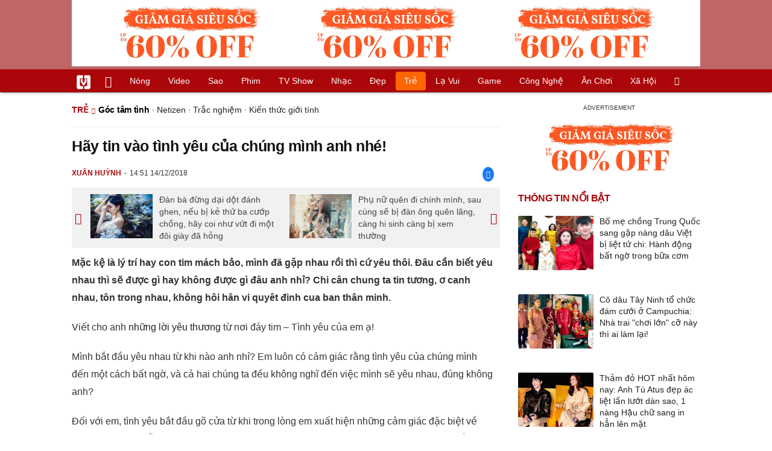

--- FILE ---
content_type: text/html; charset=UTF-8
request_url: https://vietgiaitri.com/hay-tin-vao-tinh-yeu-cua-chung-minh-anh-nhe-20181214i3635365/
body_size: 21349
content:
<!DOCTYPE html><html xmlns="http://www.w3.org/1999/xhtml" dir="ltr" lang="vi"><head><meta http-equiv="Content-Type" content="text/html; charset=UTF-8"><title>Hãy tin vào tình yêu của chúng mình anh nhé! - Góc tâm tình - Việt Giải Trí</title><link rel="stylesheet" href="https://vietgiaitri.com/css/0_vietgiaitricom.css?v=241218" type="text/css" media="screen" charset="utf-8"><meta name="viewport" content="width=device-width, initial-scale=1.0"><meta name="mobile-web-app-capable" content="yes"><link rel="apple-touch-icon" href="https://vietgiaitri.com/apple-touch-icon.png"><link rel="icon" sizes="32x32" type="image/png" href="https://vietgiaitri.com/imgs/logo32.png"><link rel="icon" sizes="16x16" type="image/png" href="https://vietgiaitri.com/imgs/logo16.png"><link rel="mask-icon" href="https://vietgiaitri.com/imgs/logo.svg" color="#ab0609"><link rel="shortcut icon" type="image/x-icon" href="https://vietgiaitri.com/favicon.ico"><meta name="msapplication-TileColor" content="#ab0609"><meta name="msapplication-config" content="/browserconfig.xml"><meta name="theme-color" content="#ab0609"><meta name="apple-mobile-web-app-title" content="Việt Giải Trí"><meta name="application-name" content="Việt Giải Trí"><meta name="msvalidate.01" content="D1978DA4C058E472F13DBF6E181A485F"><meta name="verify-v1" content="UN+AeZRMKsXqSBFVwona5SAKHL0fzPNrW4N4gOlAt2Y="><meta name="facebook-domain-verification" content="7g0pats6hl0r9cp85obz3g3njs6atj"><link rel="manifest" href="https://vietgiaitri.com/manifest.json"><link rel="alternate" type="application/rss+xml" title="Góc tâm tình &raquo; RSS Feed" href="https://vietgiaitri.com/goc-tam-tinh-cat/feed/"><link rel="index" title="Việt Giải Trí" href="https://vietgiaitri.com"><meta name="description" content="Mặc kệ là lý trí hay con tim mách bảo, mình đã gặp nhau rồi thì cứ yêu thôi. Đâu cần biết yêu nhau thì sẽ được gì hay không được gì đâu anh nhỉ? Chỉ cần chúng ta tin tưởng, ở cạnh nhau, tôn trọng nhau, không hối hận vì quyết định của bản thân mình."><meta name="keywords" content="trưởng thành,bến bờ hạnh phúc,câu chuyện tình yêu,những cảm xúc,những lời yêu thương,chịu trách nhiệm với tình cảm,giông tố của cuộc đời,góc tâm tình,chuyện riêng tư, chuyện nam giới, chuyện nữ giới, chuyện khó nói, vũ phu, sỡ khanh, tình yêu, tình dục, chuyện vợ chồng, đánh ghen, nồng cháy, nhớ thương, loạn luân, tình dục, quan hệ, hôn nhân, gia đình, vợ chồng, con gái, cãi nhau, các vấn đề liên quan đến tình yêu, hôn nhân và gia đình, tư vấn tình yêu"><link rel="canonical" href="https://vietgiaitri.com/hay-tin-vao-tinh-yeu-cua-chung-minh-anh-nhe-20181214i3635365/"><meta property="og:type" content="article"><meta property="og:title" content="Hãy tin vào tình yêu của chúng mình anh nhé!"> <meta property="og:description" content="Mặc kệ là lý trí hay con tim mách bảo, mình đã gặp nhau rồi thì cứ yêu thôi. Đâu cần biết yêu nhau thì sẽ được gì hay không được gì đâu anh nhỉ? Chỉ cần chúng ta tin tưởng, ở cạnh nhau, tôn trọng nhau, không hối hận vì quyết định của bản thân mình."> <meta property="og:url" content="https://vietgiaitri.com/hay-tin-vao-tinh-yeu-cua-chung-minh-anh-nhe-20181214i3635365/"><meta property="og:image" content="https://t.vietgiaitri.com/2018/12/4/hay-tin-vao-tinh-yeu-cua-chung-minh-anh-nhe-ad1.jpg"><meta property="og:site_name" content="Việt Giải Trí"> <meta property="og:rich_attachment" content="true"><meta content="2018-12-14T14:51:41+07:00" itemprop="datePublished" name="pubdate"><meta content="2021-07-10T00:00:00+07:00" itemprop="dateModified" name="lastmod"><meta property="og:image:alt" content="Hãy tin vào tình yêu của chúng mình anh nhé!"><meta property="article:published_time" content="2018-12-14T14:51:41+07:00"><meta property="article:modified_time" content="2021-07-10T00:00:00+07:00"><meta property="article:section" content="Góc tâm tình"><meta property="article:section" content="Trẻ"><meta property="article:tag" content="trưởng thành"><meta property="article:tag" content="bến bờ hạnh phúc"><meta property="article:tag" content="câu chuyện tình yêu"><meta property="article:tag" content="những cảm xúc"><meta property="article:tag" content="những lời yêu thương"><meta property="article:tag" content="chịu trách nhiệm với tình cảm"><meta property="article:tag" content="giông tố của cuộc đời"><meta name="twitter:card" value="summary_large_image"><meta name="twitter:url" content="https://vietgiaitri.com/hay-tin-vao-tinh-yeu-cua-chung-minh-anh-nhe-20181214i3635365/"><meta name="twitter:title" content="Hãy tin vào tình yêu của chúng mình anh nhé!"><meta name="twitter:description" content="Mặc kệ là lý trí hay con tim mách bảo, mình đã gặp nhau rồi thì cứ yêu thôi. Đâu cần biết yêu nhau thì sẽ được gì hay không được gì đâu anh nhỉ? Chỉ cần chúng ta tin tưởng, ở cạnh nhau, tôn trọng nhau, không hối hận vì quyết định của bản thân mình."><meta name="twitter:image" content="https://t.vietgiaitri.com/2018/12/4/hay-tin-vao-tinh-yeu-cua-chung-minh-anh-nhe-ad1.jpg"><meta name="robots" content="index,follow,max-image-preview:large"><meta property="fb:app_id" content="592519131079049"><script type="text/javascript">var maketime = 1769773752;var hostname = 'https://vietgiaitri.com/hay-tin-vao-tinh-yeu-cua-chung-minh-anh-nhe-20181214i3635365/';var wlbk = window.location.href;var show_ads = 1;var is_mobile = 0;var cache_version = '241218';var ADblocked = true;var lang = 'vi';var postid = 3635365;var typepage = 'single';var inhouse = 0;var created = 1544773901;var lastmod = 1625850000;var catname = ['goc-tam-tinh', 'tre'];var catid = 3560275;</script></head><body data-instant-allow-query-string class="show_ads"><div class="cover_header avgt-div"><div class="ads_position" id="BigBanner"></div><div class="avgt-label"></div></div><div id="header"><ul class="cate-menu"><li class="icon cat-item"><a title="Việt Giải Trí" href="/" class="logo"></a></li><li class="icon cat-item cat-item-new"><a title="Tin mới nhất" href="/tin-moi-cat/" style="background:transparent !important"></a></li><li slug="es-choice"><a href="/es-choice-cat/">Nóng</a></li><li slug="clips"><a href="/clips/">Video</a></li><li class="cat-parent" slug="sao"><a href="/sao-cat/">Sao</a><ul class="children"><li slug="sao-viet"><a href="/sao-viet-cat/">Sao việt</a></li><li slug="sao-chau-a"><a href="/sao-chau-a-cat/">Sao châu Á</a></li><li slug="sao-au-my"><a href="/sao-au-my-cat/">Sao Âu Mỹ</a></li><li slug="sao-the-thao"><a href="/sao-the-thao-cat/">Sao thể thao</a></li><li slug="phong-cach-sao"><a href="/phong-cach-sao-cat/">Phong cách sao</a></li></ul></li><li class="cat-parent" slug="phim"><a href="/phim-cat/">Phim</a><ul class="children"><li slug="phim-viet"><a href="/phim-viet-cat/">Phim việt</a></li><li slug="phim-chau-a"><a href="/phim-chau-a-cat/">Phim châu á</a></li><li slug="phim-au-my"><a href="/phim-au-my-cat/">Phim âu mỹ</a></li><li slug="hau-truong-phim"><a href="/hau-truong-phim-cat/">Hậu trường phim</a></li></ul></li><li slug="tv-show"><a href="/tv-show-cat/">TV show</a></li><li class="cat-parent" slug="nhac"><a href="/nhac-cat/">Nhạc</a><ul class="children"><li slug="nhac-viet"><a href="/nhac-viet-cat/">Nhạc Việt</a></li><li slug="nhac-quoc-te"><a href="/nhac-quoc-te-cat/">Nhạc quốc tế</a></li></ul></li><li class="cat-parent" slug="dep"><a href="/dep-cat/">Đẹp</a><ul class="children"><li slug="thoi-trang"><a href="/thoi-trang-cat/">Thời trang</a></li><li slug="lam-dep"><a href="/lam-dep-cat/">Làm đẹp</a></li><li slug="nguoi-dep"><a href="/nguoi-dep-cat/">Người đẹp</a></li><li slug="sang-tao"><a href="/sang-tao-cat/">Sáng tạo</a></li></ul></li><li class="cat-parent" slug="tre"><a href="/tre-cat/">Trẻ</a><ul class="children"><li slug="netizen"><a href="/netizen-cat/">Netizen</a></li><li slug="trac-nghiem"><a href="/trac-nghiem-cat/">Trắc nghiệm</a></li><li slug="goc-tam-tinh"><a href="/goc-tam-tinh-cat/">Góc tâm tình</a></li><li slug="hoc-hanh"><a href="/hoc-hanh-cat/">Học hành</a></li><li slug="kien-thuc-gioi-tinh"><a href="/kien-thuc-gioi-tinh-cat/">Kiến thức giới tính</a></li></ul></li><li slug="la-vui"><a href="/la-vui-cat/">Lạ vui</a></li><li class="cat-parent" slug="game"><a href="/game-cat/">Game</a><ul class="children"><li slug="mot-game"><a href="/mot-game-cat/">Mọt game</a></li><li slug="cosplay"><a href="/cosplay-cat/">Cosplay</a></li></ul></li><li class="cat-parent" slug="cong-nghe"><a href="/cong-nghe-cat/">Công nghệ</a><ul class="children"><li slug="do-2-tek"><a href="/do-2-tek-cat/">Đồ 2-Tek</a></li><li slug="the-gioi-so"><a href="/the-gioi-so-cat/">Thế giới số</a></li><li slug="oto"><a href="/oto-cat/">Ôtô</a></li><li slug="xe-may"><a href="/xe-may-cat/">Xe máy</a></li></ul></li><li class="cat-parent" slug="an-choi"><a href="/an-choi-cat/">Ăn chơi</a><ul class="children"><li slug="du-lich"><a href="/du-lich-cat/">Du lịch</a></li><li slug="am-thuc"><a href="/am-thuc-cat/">Ẩm thực</a></li></ul></li><li class="cat-parent" slug="xa-hoi"><a href="/xa-hoi-cat/">Xã hội</a><ul class="children"><li slug="tin-noi-bat"><a href="/tin-noi-bat-cat/">Tin nổi bật</a></li><li slug="phap-luat"><a href="/phap-luat-cat/">Pháp luật</a></li><li slug="the-gioi"><a href="/the-gioi-cat/">Thế giới</a></li><li slug="suc-khoe"><a href="/suc-khoe-cat/">Sức khỏe</a></li></ul></li><li class="icon cat-item cat-item-search cat-parent"><a title="search" href="#" style="background:transparent !important; padding-right:1px;"></a><ul class="children"><li class="icon cat-item" style="padding: 2px 100px 100px 100px; margin: -2px -112px -100px -100px;"><form accept-charset="utf-8" method="post" onsubmit="return run_search(this)" class="search"><input type="search" autocomplete="off" onfocus="this.value=' '" value="" class="formtip" name="s" placeholder="Tìm theo từ khóa..."><select class="stype"><option value="1">Tin tức</option><option value="2">Video</option></select><input type="submit" value="" class="btn"></form></li></ul></li></ul><div style="clear:both;"></div></div><div id="wrapper" class="clearfix"><div id="page" class="clearfix"><div id="content" style="float:left"> <div class="content-block"><script type="application/ld+json">{"@context":"https:\/\/schema.org","@type":"NewsArticle","mainEntityOfPage":{"@type":"WebPage","@id":"https:\/\/vietgiaitri.com\/hay-tin-vao-tinh-yeu-cua-chung-minh-anh-nhe-20181214i3635365\/"},"headline":"Hãy tin vào tình yêu của chúng mình anh nhé!","description":"Mặc kệ là lý trí hay con tim mách bảo, mình đã gặp nhau rồi thì cứ yêu thôi. Đâu cần biết yêu nhau thì sẽ được gì hay không được gì đâu anh nhỉ? Chỉ cần chúng ta tin tưởng, ở cạnh nhau, tôn trọng nhau, không hối hận vì quyết định của bản thân mình.","image":{"@type":"ImageObject","url":"https:\/\/t.vietgiaitri.com\/2018\/12\/4\/hay-tin-vao-tinh-yeu-cua-chung-minh-anh-nhe-ad1.jpg","width":500,"height":360},"keywords":"trưởng thành, bến bờ hạnh phúc, câu chuyện tình yêu, những cảm xúc, những lời yêu thương, chịu trách nhiệm với tình cảm, giông tố của cuộc đời","datePublished":"2018-12-14T14:51:41+07:00","dateModified":"2021-07-10T00:00:00+07:00","author":{"@type":"Person","name":"XUÂN HUỲNH"},"publisher":{"@type":"Organization","name":"vietgiaitri.com","logo":{"@type":"ImageObject","url":"https:\/\/vietgiaitri.com\/imgs\/logo.png"}}}</script><div class="box-title" itemscope itemtype="http://schema.org/BreadcrumbList"><span class="parent" itemprop="itemListElement" itemscope itemtype="http://schema.org/ListItem"><a itemtype="http://schema.org/Thing" itemprop="item" href="/tre-cat/"><span itemprop="name">Trẻ</span></a><meta itemprop="position" content="1"></span><h2 itemprop="itemListElement" itemscope itemtype="http://schema.org/ListItem"><a itemtype="http://schema.org/Thing" itemprop="item" href="/goc-tam-tinh-cat/"><span itemprop="name">Góc tâm tình</span></a><meta itemprop="position" content="2"></h2><span class="child"> &middot; <a style="font-weight:normal;" href="/netizen-cat/">Netizen</a> &middot; <a style="font-weight:normal;" href="/trac-nghiem-cat/">Trắc nghiệm</a> &middot; <a style="font-weight:normal;" href="/kien-thuc-gioi-tinh-cat/">Kiến thức giới tính</a></span></div><div style="clear:both;"></div><div class="post-content clearfix" id="post-3635365"><h1 itemprop="name">Hãy tin vào tình yêu của chúng mình anh nhé!</h1><div class="post-info"><span class="author" id="post_author" post_author="75" user="Xuân Huỳnh">Xuân Huỳnh</span><span class="date" _time="1544773901">14:51 14/12/2018</span><span class="sh-facebook" onclick="share_facebook()"></span></div><div style="clear:both;"></div><div class="navigation"><div id="next_post_link"><a href="/dan-ba-dung-dai-dot-danh-ghen-neu-bi-ke-thu-ba-cuop-chong-hay-coi-nhu-vut-di-mot-doi-giay-da-hong-20181214i3635462/" rel="next"><img loading="lazy" src="https://t.vietgiaitri.com/2018/12/4/dan-ba-dung-dai-dot-danh-ghen-neu-bi-ke-thu-ba-cuop-chong-hay-co-7f1-250x180.jpg" alt="Đàn bà đừng dại dột đánh ghen, nếu bị kẻ thứ ba cướp chồng, hãy coi như vứt đi một đôi giày đã hỏng">Đàn bà đừng dại dột đánh ghen, nếu bị kẻ thứ ba cướp chồng, hãy coi như vứt đi một đôi giày đã hỏng</a></div><div id="previous_post_link"><a href="/phu-nu-quen-di-chinh-minh-sau-cung-se-bi-dan-ong-quen-lang-cang-hi-sinh-cang-bi-xem-thuong-20181214i3635279/" rel="prev"><img loading="lazy" src="https://t.vietgiaitri.com/2018/12/4/phu-nu-quen-di-chinh-minh-sau-cung-se-bi-dan-ong-quen-lang-cang-63a-250x180.jpg" alt="Phụ nữ quên đi chính mình, sau cùng sẽ bị đàn ông quên lãng, càng hi sinh càng bị xem thường">Phụ nữ quên đi chính mình, sau cùng sẽ bị đàn ông quên lãng, càng hi sinh càng bị xem thường</a></div></div><div class="entry clearfix" id="post-detail" itemprop="articleBody"><p> <strong> Mặc kệ là lý trí hay con tim mách bảo, mình đã gặp nhau rồi thì cứ yêu thôi. Đâu cần biết yêu nhau thì sẽ được gì hay không được gì đâu anh nhỉ? Chi cân chung ta tin tương, ơ canh nhau, tôn trong nhau, không hôi hân vi quyêt đinh cua ban thân minh. </strong> </p> <p> Viết cho anh <a href="/nhung-loi-yeu-thuong-key/"> những lời yêu thương </a> từ nơi đáy tim &#8211; Tình yêu của em ạ! </p> <p> Mình bắt đầu yêu nhau từ khi nào anh nhỉ? Em luôn có cảm giác rằng tình yêu của chúng mình đến một cách bất ngờ, và cả hai chúng ta đều không nghĩ đến việc mình sẽ yêu nhau, đúng không anh? </p> <div class="avgt-div"> <div class="avgt-label"> </div> <div class="ads_position" id="inpage"> </div> </div> <p> Đối với em, tình yêu bắt đầu gõ cửa từ khi trong lòng em xuất hiện những cảm giác đặc biệt về anh. Trái tim em bỗng vang lên những âm thanh nhộn nhịp, len lỏi vào đó <a href="/nhung-cam-xuc-key/"> những cảm xúc </a> rất khác thường khi nhìn thấy anh. Và chính em cũng không thể nào hiểu được. </p> <p> Trong lúc em đang loay hoay đi tìm câu trả lời cho mớ cảm xúc hỗn độn ấy, thì anh đến và nắm chặt bàn tay em. Thì thầm với em lời tỏ tình có phần hơi vụn về nhưng lại khiến trái tim em thổn thức. </p> <p> Thế là chúng mình bắt đầu một <a href="/cau-chuyen-tinh-yeu-key/"> câu chuyện tình yêu </a> . Mặc kệ là lý trí hay con tim mách bảo, mình đã gặp nhau rồi thì cứ yêu thôi. Đâu cần biết yêu nhau thì sẽ được gì hay không được gì đâu anh nhỉ? Chi cân chung ta tin tương, ơ canh nhau, tôn trong nhau, không hôi hân vi quyêt đinh cua ban thân minh. </p> <h3 style="padding-left: 10px; color: #888; font-weight: normal;">Video đang HOT </h3> <div class="fixedif" id="outstream"> <iframe allow="accelerometer; autoplay; clipboard-write; encrypted-media; gyroscope; picture-in-picture; web-share" allowfullscreen loading="lazy" src="/player/ytiframe.html?postid=3635365&type=single&mute=1#BjlWBPYV_eI,BjlWBPYV_eI"> </iframe> </div> <p> Em biêt, trong tinh yêu không phai luc nao cung la mau hông. Se co nhưng luc chung ta bât đông quan điêm, nhưng luc giân hơn, cai vã. Nhưng đi qua nhưng song gio, tinh yêu se trương thanh hơn, chung ta cung se hiêu nhau nhiêu hơn đúng không anh? Chẳng mấy ai sinh ra trên đời đã hợp nhau, quan trọng là anh và em, chúng ta chiu thay đôi ban thân đê tinh cach co thê hoa hơp, đê tinh yêu co thê lâu dai va hanh phuc hơn. </p> <p style="text-align:center"> <a id="img-ad-1" class="photo imgads ps" onclick="return false;" target="_blank" href="https://i.vietgiaitri.com/2018/12/14/hay-tin-vao-tinh-yeu-cua-chung-minh-anh-nhe-8272ce.jpg" data-index="0"> <img data-width="700" data-height="396" data-p="57%" src="https://i.vietgiaitri.com/2018/12/14/hay-tin-vao-tinh-yeu-cua-chung-minh-anh-nhe-8272ce.jpg" alt="Hãy tin vào tình yêu của chúng mình anh nhé! - Hình 1" loading="lazy" style="width: 640px; height: 362.05714285714px"> </a> <span style="width:640px" class="img-over"> <span class="close" onclick="close_ballon(this)"> <span class="avgt-label"> </span> </span> <ins id="ImageAds" class="ads_position"> </ins> </span> </p> <p> Em không cân môt tinh yêu qua phô trương. Em không cân chung ta suôt ngay ơ bên nhau, đi chơi vơi nhau hay la luc nao cung phai nhăn tin như thơi con tre. Hinh như khi trương thanh, tinh yêu cua chung ta cung trương thanh theo. Mỗi lúc mệt mỏi chỉ cần anh lặng im cho em mượn bờ vai, mỗi ngày giông bão chỉ cần anh bên cạnh ôm em vào lòng, chung ta co thê danh thơi gian cho nhau sau nhưng bôn bê, co thê thoai mai chia se nhưng kho khăn, vât va cua nhau đê giam bơt ap lưc cua cuôc sông. Vậy thôi, để em thấy mình không cô đơn và hụt hẫng vì bên cạnh em đã có anh rồi. </p> <p> Đừng hỏi em đi đâu, làm gì, với ai, đừng bảo em phải ăn mặc thế này, trang điểm thế kia chỉ vì anh thích thế. Em muốn vẫn là chính em dẫu có yêu anh nhiều thế nào. Xin cũng đừng mang quá khứ ngày xưa ra giày vò bởi chúng ta ai cũng từng đi qua thương nhớ. Hãy không chỉ yêu mà còn thấu hiểu cho cảm giác của nhau, được không anh? </p> <div class="avgt-div"> <div class="avgt-label"> </div> <div class="ads_position" id="inpage2"> </div> </div> <p> Em nghĩ rằng cả hai chúng ta đều đã lớn khôn để <a href="/chiu-trach-nhiem-voi-tinh-cam-key/"> chịu trách nhiệm với tình cảm </a> của mình. Một tình yêu đủ lâu, đủ sâu sẽ cần sự vun vén đến từ hai phía. Anh và em, chúng ta hãy cùng vun đắp cho tình yêu này. Nếu một ngày nào đó mình quyết định không bước tiếp cùng nhau nữa thì em cũng vẫn tin mình đủ cam tâm mà buông bỏ vì đã yêu hết lòng và không có điều gì phải hối tiếc. </p> <p> Minh yêu nhau binh yên thôi anh nhe! Em không hứa với anh rằng sẽ mãi bên anh trong những tháng ngày về sau, em sẽ không thề hẹn điều chi cả bởi hai chữ &#8220;tương lai&#8221; còn cách qua xa tình yêu của chúng mình. Điều quan trọng là bây giờ chúng mình còn giữ được nhau, bên cạnh nhau, yêu thương và nghĩ đến nhau. Em muốn cùng nắm tay anh đi qua hết mọi <a href="/giong-to-cua-cuoc-doi-key/"> giông tố của cuộc đời </a> này &#8230; </p> <p> Hãy tin vào tình yêu của em, tin vào tình yêu của chúng mình, cũng giống như em luôn tin và yêu anh từ những ngày đầu tiên và cho đến bây giờ. Chúng mình hãy để hạnh phúc gieo trồng nên quả ngọt, thuyền tình yêu cập <a href="/ben-bo-hanh-phuc-key/"> bến bờ hạnh phúc </a> của mình nhé anh! </p> <p> Yêu anh, chàng trai của em! </p> <p style="text-align: right;"> <strong> Hạ Hữu Tuệ </strong> </p> <p style="text-align: right;"> Theo blogradio.vn </p> <div style="height:1px; margin:0; padding:0" id="trackingimg" data-bg="[data-uri]" class="pk_holder"> </div> <div id="content2" class="hide" onclick="this.classList.remove('hide')"> <h2> Tình yêu thực ra là sự thay thế và lần lượt, hãy cứ bình tĩnh </h2> <p> <strong> Sau khi chia tay, chắc hẳn ai trong số chúng ta cũng từng trải qua cảm giác mất đi người mình yêu thương. Nhưng chắc hẳn không phải ai cũng có thể vượt qua cảm giác tổn thương một cách dễ dàng. </strong> </p> <p style="text-align:center"> <a class="photo" onclick="return false;" target="_blank" href="https://i.vietgiaitri.com/2018/12/3/tinh-yeu-thuc-ra-la-su-thay-the-va-lan-luot-hay-cu-binh-tinh-8cdbf7.jpg" data-index="1"> <img data-width="700" data-height="438" data-p="63%" src="https://i.vietgiaitri.com/2018/12/3/tinh-yeu-thuc-ra-la-su-thay-the-va-lan-luot-hay-cu-binh-tinh-8cdbf7.jpg" alt="Tình yêu thực ra là sự thay thế và lần lượt, hãy cứ bình tĩnh - Hình 1" loading="lazy" style="width: 640px; height: 400.45714285714px"> </a> </p> <div class="avgt-div"> <div class="avgt-label"> </div> <div class="ads_position" id="inpage3"> </div> </div> <p style="text-align:center"> <em> Ảnh minh hoa. </em> </p> <p> Có thể sau khi chia tay, bạn cảm thấy mọi thứ như sụp đổ ngay trước mắt. Mọi chuyện dường như không hề dễ dàng khi phải đối mặt với việc người mà ta từng yêu thương nhất lại sẵn sàng buông bỏ mọi thứ. Chếnh choáng và gục ngã. Đau đớn và tổn thương. Đó có thể là những cảm xúc tiêu cực bạn gặp phải. Nhưng chắc hẳn tất cả những ai sau khi vượt qua được khoảng thời gian đầy sóng gió này thì đều nhận ra rằng cách tốt nhất để chữa lành một trái tim rạn nứt là học cách chấp nhận buông bỏ. </p> <p>Sau khi chia tay, chúng ta sẽ vô cùng tổn thương đặc biệt là khi trong lòng bạn vẫn còn giữ tình cảm sâu đậm với người cũ. Không có cách nào để bạn có thể giả vờ như quên nó đi, bởi nó luôn ẩn hiện trong tâm trí bạn. Vì vậy, hãy biết rằng nỗi đau ấy sẽ dần phai mờ theo thời gian, và việc xuất hiện những phản ứng của bản thân là hoàn toàn bình thường. Nếu muốn khóc thì hãy cứ khóc thật lớn, đừng cố tỏ ra rằng mình ổn bởi điều đó sẽ khiến cho mọi chuyện trở nên tồi tệ hơn. Hãy mạnh mẽ để vượt qua nỗi đau. </p> <p>Hãy chôn giấu những kỉ niệm đẹp nơi đáy lòng, nhưng không nhất thiết phải quên nó đi. Những đồ vật hay những bức ảnh gợi nhớ đến hồi ức tình yêu của cả hai nên được cất giấu ở một nơi bạn rất khó khăn để quan sát được. Có thể một lúc nào đó bạn sẽ cố gắng tìm kiếm những kỉ vật đó, nhưng những thứ đã được chôn giấu sẽ chẳng khiến bạn còn buồn phiền như ngày nào. Vì vậy đừng cố gắng hồi tưởng lại những chuyện cũ. </p> <p>Sau khi chia tay, có thể vì còn tình cảm với người cũ nên bạn vẫn luôn tìm cách biết được những điều đang diễn ra với họ nhưng đừng quan tâm đến họ quá nhiều. Bạn muốn biết người đó sống có tốt nếu thiếu bạn không, có hạnh phúc không, đã có người mới hay chưa. Nhưng những câu hỏi đó hoàn toàn vô nghĩa bởi đó không còn là người quan trọng với cuộc sống bạn nữa. </p> <div class="avgt-div"> <div class="avgt-label"> </div> <div class="ads_position" id="inpage4-ajax"> </div> </div> <p style="text-align:center"> <a class="photo" onclick="return false;" target="_blank" href="https://i.vietgiaitri.com/2018/12/3/tinh-yeu-thuc-ra-la-su-thay-the-va-lan-luot-hay-cu-binh-tinh-1e9c53.png" data-index="2"> <img data-width="500" data-height="664" data-p="133%" src="https://i.vietgiaitri.com/2018/12/3/tinh-yeu-thuc-ra-la-su-thay-the-va-lan-luot-hay-cu-binh-tinh-1e9c53.png" alt="Tình yêu thực ra là sự thay thế và lần lượt, hãy cứ bình tĩnh - Hình 2" loading="lazy" style="width: 500px; height: 664px"> </a> </p> <p> Khi hai người trở thành xa lạ, việc quan tâm đến người cũ chỉ khiến bạn rơi vào vòng luẩn quẩn của bản thân và chẳng có cách nào thoát ra khỏi mớ hỗn độn đó. Vì vậy, hãy cố gắng tránh việc hỏi những người xung quanh về người đó quá nhiều, cũng như không nên tìm cách liên hệ với người đó. Làm cho mình trở nên bận rộn cũng là cách để tâm trí bạn bận rộn và không có thời gian nghĩ đến người ấy. </p> <p style="text-align: right;"> Theo kienthuc.net.vn </p> </div> </p> <div id="origin" value="0"> <span class="origin-button" style="font-style: italic;" onclick="show_originurl(this, ' ')"> </span> <span class="origin-url"> </span> </div> <p class="morelink"> <a href="/yeu-thuong-nguoc-chieu-nen-mai-mai-chang-the-buoc-cung-nhau-20181201i3603978/">Yêu thương ngược chiều nên mãi mãi chẳng thể bước cùng nhau </a> <span> <a href="/yeu-thuong-nguoc-chieu-nen-mai-mai-chang-the-buoc-cung-nhau-20181201i3603978/"> <img loading="lazy" src="https://t.vietgiaitri.com/2018/12/0/yeu-thuong-nguoc-chieu-nen-mai-mai-chang-the-buoc-cung-nhau-b0c-250x180.jpg" alt="Yêu thương ngược chiều nên mãi mãi chẳng thể bước cùng nhau"> </a> Anh chưa đến thành phố nơi em sống, cũng chưa từng nhìn thấy thời khắc em đau lòng, chúng mình không thể thắng nổi thời gian và khoảng cách. Yêu thương ngược chiều nên mãi mãi chẳng thể bước cùng nhau. Thế nên thà em giấu kín để bước bên đời anh, lặng nhì. Vì đôi khi thành phố này quá chật chội... <a href="/yeu-thuong-nguoc-chieu-nen-mai-mai-chang-the-buoc-cung-nhau-20181201i3603978/"> <ins title="[Đọc thêm]"> </ins> </a> </span> </p></div><div style="clear:both;"></div><div class="wpmn-print"><a class="ico" href="/hay-tin-vao-tinh-yeu-cua-chung-minh-anh-nhe-20181214i3635365/print/" title="In" rel="nofollow">In</a></div><div class="sociable"><a class="self-fb-share" href="javascript:void(0)" onclick="share_facebook()"><span class="sh-facebook" style="font-size: 1.1em;line-height: 30px;"></span><span class="fb-count-share"></span>Chia sẻ</a></div><div class="useful"><div class="text">Bạn thấy bài viết này có hữu ích không?</div><div style="clear:both;"></div><div class="yes" onclick="useful(this, 1)">Có</div><div class="no" onclick="useful(this, 0)">Không</div><div style="clear:both;"></div></div><div style="clear:both; margin-top:15px"></div><div style="margin-top:10px; clear:both; position:relative; overflow:hidden;"><div class="avgt-div"><div class="avgt-label"></div><div id="UnderArticle" class="ads_position"></div></div></div><div style="clear:both;margin-top:10px;"></div><!-- Comments --><div id="box_comment_vgt" data-bg="[data-uri]" class="box_comment_vgt box_category width_common ad_holder"></div><!-- end Comments --><div class="more-post relatedin"><h2>Tin liên quan</h2><ul itemscope itemtype="http://schema.org/ItemPage" class="related-post"><li style="width:33.33%"><a itemprop="relatedLink" rel="bookmark" href="/chuyen-tinh-yeu-du-ket-thuc-dau-don-cung-nen-danh-mot-loi-cam-on-20181129i3600177/"><img loading="lazy" src="https://t.vietgiaitri.com/2018/11/9/chuyen-tinh-yeu-du-ket-thuc-dau-don-cung-nen-danh-mot-loi-cam-on-ea1-250x180.jpg" alt="Chuyện tình yêu dù kết thúc đau đớn, cũng nên dành một lời cảm ơn">Chuyện tình yêu dù kết thúc đau đớn, cũng nên dành một lời cảm ơn</a></li><li style="width:33.33%"><a itemprop="relatedLink" rel="bookmark" href="/dan-ong-yeu-bang-mat-thich-phu-nu-khon-kheo-nhung-bi-troi-chat-boi-phu-nu-co-1-trong-6-chieu-tro-nay-20181127i3593587/"><img loading="lazy" src="https://t.vietgiaitri.com/2018/11/9/dan-ong-yeu-bang-mat-thich-phu-nu-khon-kheo-nhung-bi-troi-chat-b-8a4-250x180.jpg" alt="Đàn ông yêu bằng mắt, thích phụ nữ khôn khéo nhưng bị &quot;trói chặt&quot; bởi phụ nữ có 1 trong 6 &quot;chiêu trò&quot; này">Đàn ông yêu bằng mắt, thích phụ nữ khôn khéo nhưng bị "trói chặt" bởi phụ nữ có 1 trong 6 "chiêu trò" này</a></li><li style="width:33.33%"><a itemprop="relatedLink" rel="bookmark" href="/chuyen-lop-12-20181126i3592640/"><img loading="lazy" src="https://t.vietgiaitri.com/2018/11/8/chuyen-lop-12-0e9-250x180.jpg" alt="Chuyện lớp 12">Chuyện lớp 12</a></li><li style="width:33.33%"><a itemprop="relatedLink" rel="bookmark" href="/vi-sao-phu-nu-dung-bao-gio-tin-tuyet-doi-vao-loi-cua-dan-ong-20181125i3589458/"><img loading="lazy" src="https://t.vietgiaitri.com/2018/11/8/vi-sao-phu-nu-dung-bao-gio-tin-tuyet-doi-vao-loi-cua-dan-ong-43d-250x180.jpg" alt="Vì sao phụ nữ đừng bao giờ tin tuyệt đối vào lời của đàn ông">Vì sao phụ nữ đừng bao giờ tin tuyệt đối vào lời của đàn ông</a></li><li style="width:33.33%"><a itemprop="relatedLink" rel="bookmark" href="/co-nhan-va-tinh-nhan-20181121i3579878/"><img loading="lazy" src="https://t.vietgiaitri.com/2018/11/7/co-nhan-va-tinh-nhan-c5a-250x180.jpg" alt="Cố nhân và tình nhân">Cố nhân và tình nhân</a></li><li style="width:33.33%"><a itemprop="relatedLink" rel="bookmark" href="/moi-chung-ta-deu-rat-can-nhung-chiec-ang-ten-chia-se-20181119i3574494/"><img loading="lazy" src="https://t.vietgiaitri.com/2018/11/6/moi-chung-ta-deu-rat-can-nhung-chiec-ang-ten-chia-se-f56-250x180.jpg" alt="Mỗi chúng ta đều rất cần những chiếc ăng-ten chia sẻ">Mỗi chúng ta đều rất cần những chiếc ăng-ten chia sẻ</a></li></ul><ul itemscope itemtype="http://schema.org/ItemPage" class="related-post hidden"><li class="ads_position" id="headcat-rel-ajax-0" style="width:100%"></li><li style="width:33.33%"><a itemprop="relatedLink" rel="bookmark" href="/nay-co-gai-doi-muoi-em-co-cam-thay-hanh-phuc-khong-20181118i3571980/"><img loading="lazy" src="https://t.vietgiaitri.com/2018/11/6/nay-co-gai-doi-muoi-em-co-cam-thay-hanh-phuc-khong-d15-250x180.jpg" alt="Này cô gái đôi mươi, em có cảm thấy hạnh phúc không?">Này cô gái đôi mươi, em có cảm thấy hạnh phúc không?</a></li><li style="width:33.33%"><a itemprop="relatedLink" rel="bookmark" href="/bong-mot-ngay-ta-cam-thay-chong-chenh-20181115i3564621/"><img loading="lazy" src="https://t.vietgiaitri.com/2018/11/5/bong-mot-ngay-ta-cam-thay-chong-chenh-d34-250x180.jpg" alt="Bỗng một ngày ta cảm thấy chông chênh"><span class="hasclip">Bỗng một ngày ta cảm thấy chông chênh</span></a></li><li style="width:33.33%"><a itemprop="relatedLink" rel="bookmark" href="/qua-khu-da-ngu-yen-20181115i3564505/"><img loading="lazy" src="https://t.vietgiaitri.com/2018/11/5/qua-khu-da-ngu-yen-dbc-250x180.jpg" alt="Quá khứ đã ngủ yên">Quá khứ đã ngủ yên</a></li><li style="width:33.33%"><a itemprop="relatedLink" rel="bookmark" href="/chung-ta-con-lai-gi-sau-mua-yeu-da-cu-20181115i3564501/"><img loading="lazy" src="https://t.vietgiaitri.com/2018/11/5/chung-ta-con-lai-gi-sau-mua-yeu-da-cu-34a-250x180.jpg" alt="Chúng ta còn lại gì sau mùa yêu đã cũ?">Chúng ta còn lại gì sau mùa yêu đã cũ?</a></li><li style="width:33.33%"><a itemprop="relatedLink" rel="bookmark" href="/viet-cho-nhung-ngay-can-tam-20181113i3558870/"><img loading="lazy" src="https://t.vietgiaitri.com/2018/11/4/viet-cho-nhung-ngay-can-tam-a02-250x180.jpg" alt="Viết cho những ngày cạn tâm!">Viết cho những ngày cạn tâm!</a></li><li style="width:33.33%"><a itemprop="relatedLink" rel="bookmark" href="/nghe-tieng-con-khoc-tu-phong-em-chong-toi-chay-sang-thi-tim-nguoi-khi-thay-canh-tuong-20181112i3555583/"><img loading="lazy" src="https://t.vietgiaitri.com/2018/11/4/nghe-tieng-con-khoc-tu-phong-em-chong-toi-chay-sang-thi-tim-nguo-366-250x180.jpg" alt="Nghe tiếng con khóc từ phòng em chồng, tôi chạy sang thì tím người khi thấy cảnh tượng">Nghe tiếng con khóc từ phòng em chồng, tôi chạy sang thì tím người khi thấy cảnh tượng</a></li></ul><div class="moreposts" onclick="show_moreposts(this)"></div></div><div style="clear:both;"></div><div class="post-tag"><strong>Chủ đề: &nbsp;</strong><a href="/truong-thanh-key/" rel="tag" itemprop="keywords">trưởng thành</a> <a href="/ben-bo-hanh-phuc-key/" rel="tag" itemprop="keywords">bến bờ hạnh phúc</a> <a href="/cau-chuyen-tinh-yeu-key/" rel="tag" itemprop="keywords">câu chuyện tình yêu</a> <a href="/nhung-cam-xuc-key/" rel="tag" itemprop="keywords">những cảm xúc</a> <a href="/nhung-loi-yeu-thuong-key/" rel="tag" itemprop="keywords">những lời yêu thương</a> <a href="/chiu-trach-nhiem-voi-tinh-cam-key/" rel="tag" itemprop="keywords">chịu trách nhiệm với tình cảm</a> <a href="/giong-to-cua-cuoc-doi-key/" rel="tag" itemprop="keywords">giông tố của cuộc đời</a></div><div style="clear:both; height: 15px;"></div><div class="avgt-div"><div class="avgt-label"></div><div style="text-align: center" id="ArticleBanner" class="ads_position"></div></div><div class="clipbox"><div class="fixedif left"><input type="hidden" id="vid_source" value="/temp/themecache/zjson/clip_views_12042_7_20.json"><a id="clip_more" class="detail" href="/16-thanh-nien-viet-nam-tham-du-tau-thanh-nien-dong-nam-a-gay-bao-vi-mua-quat-nhay-deu-tam-tap-tuong-dau-ai-20260127c7626896/">Xem thêm</a><a id="clip_more_share" class="detail detail_share" href="javascript:void(0)" onclick="share_facebook('/16-thanh-nien-viet-nam-tham-du-tau-thanh-nien-dong-nam-a-gay-bao-vi-mua-quat-nhay-deu-tam-tap-tuong-dau-ai-20260127c7626896/')"><span class="fb_ico"></span>Share</a><iframe allow="autoplay; encrypted-media" webkitallowfullscreen mozallowfullscreen allowfullscreen loading="lazy" id="clip_loaded" src="/player/ytiframe.html?postid=7626896&autoplay=0#V-3QLaXM-eU"></iframe></div><div class="fixedif"><div class="tab active" content="tab1" onclick="gotocliptab(this)">Xem nhiều</div><div style="clear:both"></div><div class="right" id="tab1"><a src="/player/ytiframe.html?postid=7626896#V-3QLaXM-eU" href="/16-thanh-nien-viet-nam-tham-du-tau-thanh-nien-dong-nam-a-gay-bao-vi-mua-quat-nhay-deu-tam-tap-tuong-dau-ai-20260127c7626896/" class="active"><img loading="lazy" src="https://t.vietgiaitri.com/2026/1/9/16-thanh-nien-viet-nam-tham-du-tau-thanh-nien-dong-nam-a-gay-bao-vi-mua-quat-nhay-deu-tam-tap-tuong-dau-ai-800x576-d2a-7626896-250x180.webp" alt="16 thanh niên Việt Nam tham dự Tàu Thanh niên Đông Nam Á &quot;gây bão&quot; vì múa quạt, nhảy đều tăm tắp tưởng đâu AI">16 thanh niên Việt Nam tham dự Tàu Thanh niên Đông Nam Á "gây bão" vì múa quạt, nhảy đều tăm tắp tưởng đâu AI<span class="duration">01:24</span></a><a src="/player/ytiframe.html?postid=7625776#IFYOtpHl0bE,IFYOtpHl0bE" href="/goc-khuat-phong-thay-do-u23-viet-nam-da-co-cau-thu-bi-hlv-kim-sang-sik-mang-20260125c7625776/"><img loading="lazy" src="https://t.vietgiaitri.com/2026/1/9/goc-khuat-phong-thay-do-u23-viet-nam-da-co-cau-thu-bi-hlv-kim-sang-sik-mang-800x576-252-7625776-250x180.webp" alt="Góc khuất phòng thay đồ U23 Việt Nam: Đã có cầu thủ bị HLV Kim sang-sik mắng">Góc khuất phòng thay đồ U23 Việt Nam: Đã có cầu thủ bị HLV Kim sang-sik mắng<span class="duration">02:42</span></a><a src="/player/ytiframe.html?postid=7625226#NyAZb7Pq7b4" href="/cdv-thai-lan-khong-the-tin-u23-viet-nam-co-the-danh-bai-u23-han-quoc-20260124c7625226/"><img loading="lazy" src="https://t.vietgiaitri.com/2026/1/8/toi-loi-cua-nguoi-phu-nu-sat-hai-ban-trai-trong-con-ghen-o-tphcm-800x576-22a-7625226-250x180.webp" alt="CĐV Thái Lan: &quot;Không thể tin U23 Việt Nam có thể đánh bại U23 Hàn Quốc&quot;">CĐV Thái Lan: "Không thể tin U23 Việt Nam có thể đánh bại U23 Hàn Quốc"<span class="duration">11:17</span></a><a src="/player/ytiframe.html?postid=7627892#h84BcpoyXDk" href="/con-trai-bi-mat-tro-ve-sau-hon-2-nam-di-nhat-nguoi-me-bac-ninh-ngo-ngang-20260128c7627892/"><img loading="lazy" src="https://t.vietgiaitri.com/2026/1/10/con-trai-bi-mat-tro-ve-sau-hon-2-nam-di-nhat-nguoi-me-bac-ninh-ngo-ngang-800x576-4d6-7627892-250x180.webp" alt="Con trai bí mật trở về sau hơn 2 năm đi Nhật, người mẹ Bắc Ninh ngỡ ngàng">Con trai bí mật trở về sau hơn 2 năm đi Nhật, người mẹ Bắc Ninh ngỡ ngàng<span class="duration">00:45</span></a><a src="/player/ytiframe.html?postid=7625585#BjlWBPYV_eI,BjlWBPYV_eI" href="/co-dau-tay-ninh-co-ten-la-mac-ao-dai-cuoi-cua-me-23-nam-truoc-hai-ho-ngo-ngang-20260125c7625585/"><img loading="lazy" src="https://t.vietgiaitri.com/2026/1/9/co-dau-tay-ninh-co-ten-la-mac-ao-dai-cuoi-cua-me-23-nam-truoc-hai-ho-ngo-ngang-800x576-059-7625585-250x180.webp" alt="Cô dâu Tây Ninh có tên lạ mặc áo dài cưới của mẹ 23 năm trước, hai họ ngỡ ngàng">Cô dâu Tây Ninh có tên lạ mặc áo dài cưới của mẹ 23 năm trước, hai họ ngỡ ngàng<span class="duration">00:58</span></a></div><!--box2--></div></div><div style="clear:both"></div><div class="avgt-div"><div class="avgt-label"></div><div id="post-headcat" align="center" class="ads_position"></div></div><div style="clear:both;"></div><div class="more-post more_cat"><h3>Tiêu điểm</h3><div class="related-post-thumb"><a href="/bo-me-bong-nhan-nuoi-1-be-trai-toi-voi-vang-chuyen-toan-bo-6-can-nha-sang-dung-ten-con-gai-vi-doan-truoc-duoc-toan-tinh-cua-ho-20260130i7628985/"><img loading="lazy" src="https://t.vietgiaitri.com/2026/1/10/bo-me-bong-nhan-nuoi-1-be-trai-toi-voi-vang-chuyen-toan-bo-6-can-nha-sang-dung-ten-con-gai-vi-doan-truoc-duoc-toan-tinh-cua-ho-800x576-07c-7628985-250x180.webp" alt="Bố mẹ bỗng nhận nuôi 1 bé trai, tôi vội vàng chuyển toàn bộ 6 căn nhà sang đứng tên con gái vì đoán trước được toan tính của họ">Bố mẹ bỗng nhận nuôi 1 bé trai, tôi vội vàng chuyển toàn bộ 6 căn nhà sang đứng tên con gái vì đoán trước được toan tính của họ<div class="info"><span class="date datelist clock" time="1769734721">07:58:41 30/01/2026</span></div></a></div><div class="related-post-thumb"><a href="/ban-than-cua-vo-mung-dam-cuoi-1-chi-vang-chong-dai-gia-co-hanh-dong-ngo-ngang-20260129i7628361/"><img loading="lazy" src="https://t.vietgiaitri.com/2026/1/10/ban-than-cua-vo-mung-dam-cuoi-1-chi-vang-chong-dai-gia-co-hanh-dong-ngo-ngang-800x576-ff2-7628361-250x180.webp" alt="Bạn thân của vợ mừng đám cưới 1 chỉ vàng, chồng đại gia có hành động ngỡ ngàng">Bạn thân của vợ mừng đám cưới 1 chỉ vàng, chồng đại gia có hành động ngỡ ngàng<div class="info"><span class="date datelist clock" time="1769656306">10:11:46 29/01/2026</span></div></a></div><div class="related-post-thumb"><a href="/ba-ngoai-chia-thua-ke-cau-di-nhan-tien-ty-me-toi-tay-trang-nhung-cu-quay-xe-phut-cuoi-khien-tat-ca-ngo-ngang-20260129i7628350/"><img loading="lazy" src="https://t.vietgiaitri.com/2026/1/10/ba-ngoai-chia-thua-ke-cau-di-nhan-tien-ty-me-toi-tay-trang-nhung-cu-quay-xe-phut-cuoi-khien-tat-ca-ngo-ngang-800x576-687-7628350-250x180.webp" alt="Bà ngoại chia thừa kế: Cậu, dì nhận tiền tỷ, mẹ tôi tay trắng nhưng cú &#039;quay xe&#039; phút cuối khiến tất cả ngỡ ngàng">Bà ngoại chia thừa kế: Cậu, dì nhận tiền tỷ, mẹ tôi tay trắng nhưng cú 'quay xe' phút cuối khiến tất cả ngỡ ngàng<div class="info"><span class="date datelist clock" time="1769655997">10:06:37 29/01/2026</span></div></a></div><div class="related-post-thumb"><a href="/nguoi-yeu-tai-gioi-tot-tinh-nhung-gia-dinh-no-nan-vi-bo-co-bac-20260130i7628970/"><img loading="lazy" src="https://t.vietgiaitri.com/2026/1/10/nguoi-yeu-tai-gioi-tot-tinh-nhung-gia-dinh-no-nan-vi-bo-co-bac-800x576-f25-7628970-250x180.webp" alt="Người yêu tài giỏi tốt tính, nhưng gia đình nợ nần vì bố cờ bạc">Người yêu tài giỏi tốt tính, nhưng gia đình nợ nần vì bố cờ bạc<div class="info"><span class="date datelist clock" time="1769734143">07:49:03 30/01/2026</span></div></a></div><div class="related-post-thumb"><a href="/vua-trang-tay-sau-ly-hon-vo-toi-bi-ban-gai-lam-chuyen-phu-phang-20260129i7628343/"><img loading="lazy" src="https://t.vietgiaitri.com/2026/1/10/vua-trang-tay-sau-ly-hon-vo-toi-bi-ban-gai-lam-chuyen-phu-phang-800x576-180-7628343-250x180.webp" alt="Vừa trắng tay sau ly hôn vợ, tôi bị bạn gái làm chuyện phũ phàng">Vừa trắng tay sau ly hôn vợ, tôi bị bạn gái làm chuyện phũ phàng<div class="info"><span class="date datelist clock" time="1769655787">10:03:07 29/01/2026</span></div></a></div><div class="related-post-thumb"><a href="/song-o-nha-con-trai-8-nam-co-y-de-lai-900-trieu-cho-con-gai-cau-noi-cua-con-dau-khien-toi-lang-nguoi-20260130i7628965/"><img loading="lazy" src="https://t.vietgiaitri.com/2026/1/10/yeu-phai-trap-boy-nhung-toi-cu-ngo-gap-duoc-dinh-menh-800x576-1ff-7628965-250x180.webp" alt="Sống ở nhà con trai 8 năm, cố ý để lại 900 triệu cho con gái: Câu nói của con dâu khiến tôi lặng người">Sống ở nhà con trai 8 năm, cố ý để lại 900 triệu cho con gái: Câu nói của con dâu khiến tôi lặng người<div class="info"><span class="date datelist clock" time="1769733997">07:46:37 30/01/2026</span></div></a></div><div class="related-post-thumb"><a href="/me-chong-muon-muon-lai-toi-so-vang-cua-hoi-mon-nha-ngoai-cho-khi-cuoi-20260130i7628975/"><img loading="lazy" src="https://t.vietgiaitri.com/2026/1/10/me-chong-muon-muon-lai-toi-so-vang-cua-hoi-mon-nha-ngoai-cho-khi-cuoi-800x576-eef-7628975-250x180.webp" alt="Mẹ chồng muốn mượn lại tôi số vàng của hồi môn nhà ngoại cho khi cưới">Mẹ chồng muốn mượn lại tôi số vàng của hồi môn nhà ngoại cho khi cưới<div class="info"><span class="date datelist clock" time="1769734295">07:51:35 30/01/2026</span></div></a></div><div class="related-post-thumb"><a href="/cha-qua-doi-de-lai-hang-chuc-bat-dong-san-thua-ke-4-con-van-roi-vao-canh-trang-tay-vi-ly-do-khong-ngo-20260129i7628356/"><img loading="lazy" src="https://t.vietgiaitri.com/2026/1/10/cha-qua-doi-de-lai-hang-chuc-bat-dong-san-thua-ke-4-con-van-roi-vao-canh-trang-tay-vi-ly-do-khong-ngo-800x576-159-7628356-250x180.webp" alt="Cha qua đời để lại hàng chục bất động sản thừa kế, 4 con vẫn rơi vào cảnh trắng tay vì lý do không ngờ">Cha qua đời để lại hàng chục bất động sản thừa kế, 4 con vẫn rơi vào cảnh trắng tay vì lý do không ngờ<div class="info"><span class="date datelist clock" time="1769656147">10:09:07 29/01/2026</span></div></a></div></div><div style="clear:both;"></div><div class="avgt-div"><div class="avgt-label"></div><div id="post-best-list" align="center" class="ads_position"></div></div><div style="clear:both;"></div><div class="more-post more_auth"><h3>Tin đang nóng</h3><div class="related-post-thumb"><a href="/hoa-minzy-len-tieng-sau-khi-bi-chi-trich-vi-cuop-song-cua-soobin-20260130i7629178/"><img loading="lazy" src="https://t.vietgiaitri.com/2026/1/10/hoa-minzy-len-tieng-sau-khi-bi-chi-trich-vi-cuop-song-cua-soobin-800x576-38a-7629178-250x180.webp" alt="Hòa Minzy lên tiếng sau khi bị chỉ trích vì cướp sóng của SOOBIN">Hòa Minzy lên tiếng sau khi bị chỉ trích vì cướp sóng của SOOBIN<div class="info"><span class="date datelist clock" time="1769752021">12:47:01 30/01/2026</span></div></a></div><div class="related-post-thumb"><a href="/bat-tron-anh-mat-rung-rung-tu-hao-cua-hlv-kim-sang-sik-khi-dinh-bac-khuat-van-khang-duoc-vinh-danh-20260130i7629325/"><img loading="lazy" src="https://t.vietgiaitri.com/2026/1/10/bat-tron-anh-mat-rung-rung-tu-hao-cua-hlv-kim-sang-sik-khi-dinh-bac-khuat-van-khang-duoc-vinh-danh-800x576-4a1-7629325-250x180.webp" alt="Bắt trọn ánh mắt rưng rưng tự hào của HLV Kim Sang-sik khi Đình Bắc, Khuất Văn Khang được vinh danh">Bắt trọn ánh mắt rưng rưng tự hào của HLV Kim Sang-sik khi Đình Bắc, Khuất Văn Khang được vinh danh<div class="info"><span class="date datelist clock" time="1769767428">17:03:48 30/01/2026</span></div></a></div><div class="related-post-thumb"><a href="/xon-xao-dam-cuoi-cua-co-dau-65-tuoi-va-chu-re-33-tuoi-danh-tinh-2-nhan-vat-chinh-20260130i7629347/"><img loading="lazy" src="https://t.vietgiaitri.com/2026/1/10/xon-xao-dam-cuoi-cua-co-dau-65-tuoi-va-chu-re-33-tuoi-danh-tinh-2-nhan-vat-chinh-800x576-706-7629347-250x180.webp" alt="Xôn xao đám cưới của cô dâu 65 tuổi và chú rể 33 tuổi: Danh tính 2 nhân vật chính">Xôn xao đám cưới của cô dâu 65 tuổi và chú rể 33 tuổi: Danh tính 2 nhân vật chính<div class="info"><span class="date datelist clock" time="1769772519">18:28:39 30/01/2026</span></div></a></div><div class="related-post-thumb"><a href="/nu-dien-vien-sa-sut-den-thuong-sau-khi-bi-dan-em-ngoc-nu-giat-chong-hat-cang-khoi-nha-ceo-truyen-thong-20260130i7629173/"><img loading="lazy" src="https://t.vietgiaitri.com/2026/1/10/nu-dien-vien-sa-sut-den-thuong-sau-khi-bi-dan-em-ngoc-nu-giat-chong-hat-cang-khoi-nha-ceo-truyen-thong-800x576-422-7629173-250x180.webp" alt="Nữ diễn viên sa sút đến thương sau khi bị đàn em ngọc nữ giật chồng, &quot;hất cẳng&quot; khỏi nhà CEO truyền thông">Nữ diễn viên sa sút đến thương sau khi bị đàn em ngọc nữ giật chồng, "hất cẳng" khỏi nhà CEO truyền thông<div class="info"><span class="date datelist clock" time="1769751788">12:43:08 30/01/2026</span></div></a></div><div class="related-post-thumb"><a href="/vinfast-ra-mat-7-mau-moi-cao-cap-va-the-thao-20260130i7629182/"><img loading="lazy" src="https://t.vietgiaitri.com/2026/1/10/vinfast-ra-mat-7-mau-moi-cao-cap-va-the-thao-800x576-cb5-7629182-250x180.webp" alt="VinFast ra mắt 7 mẫu mới cao cấp và thể thao">VinFast ra mắt 7 mẫu mới cao cấp và thể thao<div class="info"><span class="date datelist clock" time="1769752984">13:03:04 30/01/2026</span></div></a></div><div class="related-post-thumb"><a href="/tam-giu-tai-xe-o-to-lui-xe-khien-2-phu-nu-thuong-vong-o-ha-noi-20260130i7629176/"><img loading="lazy" src="https://t.vietgiaitri.com/2026/1/10/tam-giu-tai-xe-o-to-lui-xe-khien-2-phu-nu-thuong-vong-o-ha-noi-800x576-bed-7629176-250x180.webp" alt="Tạm giữ tài xế ô tô lùi xe khiến 2 phụ nữ thương vong ở Hà Nội">Tạm giữ tài xế ô tô lùi xe khiến 2 phụ nữ thương vong ở Hà Nội<div class="info"><span class="date datelist clock" time="1769752009">12:46:49 30/01/2026</span></div></a></div><div class="related-post-thumb"><a href="/venezuela-ban-hanh-dao-luat-cai-to-nganh-dau-mo-nham-hut-dau-tu-nuoc-ngoai-20260130i7629228/"><img loading="lazy" src="https://t.vietgiaitri.com/2026/1/10/venezuela-ban-hanh-dao-luat-cai-to-nganh-dau-mo-nham-hut-dau-tu-nuoc-ngoai-800x576-4a2-7629228-250x180.webp" alt="Venezuela ban hành đạo luật cải tổ ngành dầu mỏ nhằm hút đầu tư nước ngoài">Venezuela ban hành đạo luật cải tổ ngành dầu mỏ nhằm hút đầu tư nước ngoài<div class="info"><span class="date datelist clock" time="1769759319">14:48:39 30/01/2026</span></div></a></div><div class="related-post-thumb"><a href="/can-loai-bo-my-nhan-nay-khoi-showbiz-ngay-lap-tuc-gay-tai-nan-lua-bao-hiem-nhan-cach-kem-con-dien-sieu-do-20260130i7629212/"><img loading="lazy" src="https://t.vietgiaitri.com/2026/1/10/can-loai-bo-my-nhan-nay-khoi-showbiz-ngay-lap-tuc-gay-tai-nan-lua-bao-hiem-nhan-cach-kem-con-dien-sieu-do-800x576-3c1-7629212-250x180.webp" alt="Cần loại bỏ mỹ nhân này khỏi showbiz ngay lập tức: Gây tai nạn, lừa bảo hiểm, nhân cách kém còn diễn siêu dở">Cần loại bỏ mỹ nhân này khỏi showbiz ngay lập tức: Gây tai nạn, lừa bảo hiểm, nhân cách kém còn diễn siêu dở<div class="info"><span class="date datelist clock" time="1769757965">14:26:05 30/01/2026</span></div></a></div></div><div style="clear:both;"></div><div class="avgt-div"><div class="avgt-label"></div><div id="ArticleFullBanner" align="center" class="ads_position"></div></div><div style="clear:both;"></div><div class="news" style="clear:both; margin-top:15px;"><h3>Tin mới nhất</h3><div class="post-content-archive"><a href="/me-chong-lo-bi-mat-ngoai-tinh-chon-giau-hang-chuc-nam-chi-vi-nghi-con-dau-trang-hoa-20260130i7628981/"><img class="post-thumbnail" loading="lazy" src="https://t.vietgiaitri.com/2026/1/10/me-chong-lo-bi-mat-ngoai-tinh-chon-giau-hang-chuc-nam-chi-vi-nghi-con-dau-trang-hoa-800x576-819-7628981-250x180.webp" alt="Mẹ chồng lộ bí mật ngoại tình chôn giấu hàng chục năm chỉ vì nghi con dâu trăng hoa"><h4 class="">Mẹ chồng lộ bí mật ngoại tình chôn giấu hàng chục năm chỉ vì nghi con dâu trăng hoa</h4></a><div class="info"><span class="date datelist clock" time="1769734435">07:53:55 30/01/2026</span></div>Nghi ngờ con dâu ngoại tình khi cháu nội sinh ra có màu mắt khác thường, mẹ chồng yêu cầu xét nghiệm ADN. Không ngờ, kết quả lại phơi bày bí mật ngoại tình chôn giấu hàng chục năm của chính bà.</div><div class="post-content-archive"><a href="/tet-nam-ay-me-dun-noi-nuoc-la-thom-lung-ca-nha-tam-tat-nien-20260129i7628337/"><img class="post-thumbnail" loading="lazy" src="https://t.vietgiaitri.com/2026/1/10/tet-nam-ay-me-dun-noi-nuoc-la-thom-lung-ca-nha-tam-tat-nien-800x576-848-7628337-250x180.webp" alt="Tết năm ấy, mẹ đun nồi nước lá thơm lừng, cả nhà &#039;tắm tất niên&#039;"><h4 class="">Tết năm ấy, mẹ đun nồi nước lá thơm lừng, cả nhà 'tắm tất niên'</h4></a><div class="info"><span class="date datelist clock" time="1769655625">10:00:25 29/01/2026</span></div>Tôi sinh ra vào đầu thập kỷ 60 thế kỷ trước, qua thời kỳ mũ rơm đi học do chiến tranh phá hoại, thời bao cấp tem phiếu ở phố và công điểm ở quê...</div><div class="post-content-archive"><a href="/chua-gio-dau-em-gai-gia-dinh-toi-chet-lang-khi-em-re-xin-cuoi-nguoi-khong-ngo-toi-20260128i7627529/"><img class="post-thumbnail" loading="lazy" src="https://t.vietgiaitri.com/2026/1/10/chua-gio-dau-em-gai-gia-dinh-toi-chet-lang-khi-em-re-xin-cuoi-nguoi-khong-ngo-toi-800x576-96e-7627529-250x180.webp" alt="Chưa giỗ đầu em gái, gia đình tôi chết lặng khi em rể xin cưới người không ngờ tới"><h4 class="">Chưa giỗ đầu em gái, gia đình tôi chết lặng khi em rể xin cưới người không ngờ tới</h4></a><div class="info"><span class="date datelist clock" time="1769554833">06:00:33 28/01/2026</span></div>Chưa kịp nguôi ngoai nỗi đau, gia đình tôi hoang mang khi em rể bất ngờ xin phép được nên duyên với người mà không ai ngờ tới</div><div class="post-content-archive"><a href="/khac-khoai-tim-bong-dang-cha-trong-ky-uc-tet-xua-20260128i7627527/"><img class="post-thumbnail" loading="lazy" src="https://t.vietgiaitri.com/2026/1/10/khac-khoai-tim-bong-dang-cha-trong-ky-uc-tet-xua-800x576-b4a-7627527-250x180.webp" alt="Khắc khoải tìm bóng dáng cha trong ký ức Tết xưa"><h4 class="">Khắc khoải tìm bóng dáng cha trong ký ức Tết xưa</h4></a><div class="info"><span class="date datelist clock" time="1769554637">05:57:17 28/01/2026</span></div>Tôi ước được trở lại Tết xưa, được ngủ trong ổ rơm ấm áp, được nghe tiếng củi nổ lách tách và nhìn thấy bóng dáng của cha bên nồi bánh chưng sôi sùng sục.</div><div class="post-content-archive"><a href="/tuoi-gia-an-yen-cu-ong-bo-3-ty-xay-nha-song-mot-minh-du-co-2-con-trai-20260128i7627525/"><img class="post-thumbnail" loading="lazy" src="https://t.vietgiaitri.com/2026/1/10/tuoi-gia-an-yen-cu-ong-bo-3-ty-xay-nha-song-mot-minh-du-co-2-con-trai-800x576-882-7627525-250x180.webp" alt="Tuổi già an yên: Cụ ông bỏ 3 tỷ xây nhà sống một mình dù có 2 con trai"><h4 class="">Tuổi già an yên: Cụ ông bỏ 3 tỷ xây nhà sống một mình dù có 2 con trai</h4></a><div class="info"><span class="date datelist clock" time="1769554486">05:54:46 28/01/2026</span></div>Ông dành toàn bộ số tiền tích cóp để xây nhà riêng, chọn cuộc sống độc lập cho tuổi già, một quyết định gây tranh cãi nhưng phản ánh góc nhìn rất khác về hạnh phúc khi về già.</div><div class="post-content-archive"><a href="/chong-hua-dua-me-len-duong-gia-khong-phien-phuc-vua-den-noi-ba-da-ra-lenh-cau-tra-loi-cuc-gat-cua-nang-dau-20260128i7627523/"><img class="post-thumbnail" loading="lazy" src="https://t.vietgiaitri.com/2026/1/10/chong-hua-dua-me-len-duong-gia-khong-phien-phuc-vua-den-noi-ba-da-ra-lenh-cau-tra-loi-cuc-gat-cua-nang-dau-800x576-cd5-7627523-250x180.webp" alt="Chồng hứa đưa mẹ lên dưỡng già không phiền phức, vừa đến nơi bà đã ra lệnh: Câu trả lời cực gắt của nàng dâu"><h4 class="">Chồng hứa đưa mẹ lên dưỡng già không phiền phức, vừa đến nơi bà đã ra lệnh: Câu trả lời cực gắt của nàng dâu</h4></a><div class="info"><span class="date datelist clock" time="1769554361">05:52:41 28/01/2026</span></div>Mẹ, con có lệnh điều chuyển công tác vào chi nhánh Quảng Châu 5 năm, giờ con phải đi ngay đây. Tôi siết chặt tờ quyết định, ngón tay run nhẹ vì phẫn nộ. Không khí phòng khách như đóng băng.</div><div style="clear:both;"></div><div class="avgt-div"><div class="avgt-label"></div><div id="MoreAritcle1" align="center" class="ads_position"></div></div><div style="clear:both;"></div><div class="post-content-archive"><a href="/me-chong-dot-quy-6-nam-den-luc-mat-de-het-tai-san-cho-con-ut-su-that-phia-sau-khien-ca-gia-dinh-lang-nguoi-20260128i7627520/"><img class="post-thumbnail" loading="lazy" src="https://t.vietgiaitri.com/2026/1/10/me-chong-dot-quy-6-nam-den-luc-mat-de-het-tai-san-cho-con-ut-su-that-phia-sau-khien-ca-gia-dinh-lang-nguoi-800x576-303-7627520-250x180.webp" alt="Mẹ chồng đột quỵ 6 năm, đến lúc mất để hết tài sản cho con út: Sự thật phía sau khiến cả gia đình lặng người"><h4 class="">Mẹ chồng đột quỵ 6 năm, đến lúc mất để hết tài sản cho con út: Sự thật phía sau khiến cả gia đình lặng người</h4></a><div class="info"><span class="date datelist clock" time="1769554220">05:50:20 28/01/2026</span></div>Suốt 6 năm trời tận tâm chăm sóc mẹ chồng bị tai biến, người con dâu không ngờ rằng, trong những ngày cuối đời, bà lại tuyên bố để toàn bộ tài sản cho người con trai út sống ở nước ngoài - kẻ gần như vắng bóng suốt thời gian bà bệnh nặn...</div><div class="post-content-archive"><a href="/con-dau-goi-do-an-ngoai-bi-me-chong-mang-vo-giao-duc-nhung-dan-mang-lai-bung-no-vi-hanh-dong-cua-cau-con-trai-moi-chi-hon-1-tuoi-20260127i7626845/"><img class="post-thumbnail" loading="lazy" src="https://t.vietgiaitri.com/2026/1/9/con-dau-goi-do-an-ngoai-bi-me-chong-mang-vo-giao-duc-nhung-dan-mang-lai-bung-no-vi-hanh-dong-cua-cau-con-trai-moi-chi-hon-1-tuoi-800x576-4af-7626845-250x180.webp" alt="Con dâu gọi đồ ăn ngoài bị mẹ chồng mắng &quot;vô giáo dục&quot; nhưng dân mạng lại bùng nổ vì hành động của cậu con trai mới chỉ hơn 1 tuổi"><h4 class="">Con dâu gọi đồ ăn ngoài bị mẹ chồng mắng "vô giáo dục" nhưng dân mạng lại bùng nổ vì hành động của cậu con trai mới chỉ hơn 1 tuổi</h4></a><div class="info"><span class="date datelist clock" time="1769474704">07:45:04 27/01/2026</span></div>Một mẹ bỉm chia sẻ một đoạn video trích từ camera giám sát, khiến cộng đồng mạng vô cùng phẫn nộ.Hai đứa trẻ này đúng là không uổng công mẹ yêu thương, đến lúc then chốt vẫn biết đứng về phía mẹ.</div><div class="post-content-archive"><a href="/me-chong-hoi-toi-tiet-kiem-duoc-bao-nhieu-tien-toi-that-tha-tra-loi-toi-do-chong-bao-em-chuan-bi-tinh-than-di-20260127i7626804/"><img class="post-thumbnail" loading="lazy" src="https://t.vietgiaitri.com/2026/1/9/me-chong-hoi-toi-tiet-kiem-duoc-bao-nhieu-tien-toi-that-tha-tra-loi-toi-do-chong-bao-em-chuan-bi-tinh-than-di-800x576-eab-7626804-250x180.webp" alt="Mẹ chồng hỏi tôi tiết kiệm được bao nhiêu tiền, tôi thật thà trả lời, tối đó chồng bảo: &quot;Em chuẩn bị tinh thần đi&quot;"><h4 class="">Mẹ chồng hỏi tôi tiết kiệm được bao nhiêu tiền, tôi thật thà trả lời, tối đó chồng bảo: "Em chuẩn bị tinh thần đi"</h4></a><div class="info"><span class="date datelist clock" time="1769471495">06:51:35 27/01/2026</span></div>Anh không vòng vo, cũng không trách móc. Giọng anh bình thản đến mức khiến tôi thấy lạnh sống lưng... Tôi vẫn nghĩ câu hỏi về tiền bạc trong gia đình, nếu có, thường đến từ vợ chồng với nhau.</div><div class="post-content-archive"><a href="/khong-chong-con-tuoi-gia-toi-song-hanh-phuc-trong-can-biet-thu-khien-ca-lang-ghen-ti-20260127i7626799/"><img class="post-thumbnail" loading="lazy" src="https://t.vietgiaitri.com/2026/1/9/khong-chong-con-tuoi-gia-toi-song-hanh-phuc-trong-can-biet-thu-khien-ca-lang-ghen-ti-800x576-b8b-7626799-250x180.webp" alt="Không chồng con, tuổi già tôi sống hạnh phúc trong căn biệt thự khiến cả làng ghen tị"><h4 class="">Không chồng con, tuổi già tôi sống hạnh phúc trong căn biệt thự khiến cả làng ghen tị</h4></a><div class="info"><span class="date datelist clock" time="1769471147">06:45:47 27/01/2026</span></div>Bước vào tuổi già mà không có chồng con bên cạnh, tôi vẫn khiến cả làng ngưỡng mộ bởi cuộc sống đủ đầy, ấm áp. Bài chia sẻ của bà Lưu Bình (60 tuổi, Chiết Giang, Trung Quốc) trên nền tảng Toutiao đã thu hút sự quan tâm lớn.</div><div class="post-content-archive"><a href="/toi-chi-trich-vo-khong-cham-me-om-nhung-khi-nghe-ly-do-toi-chi-biet-cam-lang-20260127i7626792/"><img class="post-thumbnail" loading="lazy" src="https://t.vietgiaitri.com/2026/1/9/toi-chi-trich-vo-khong-cham-me-om-nhung-khi-nghe-ly-do-toi-chi-biet-cam-lang-800x576-e59-7626792-250x180.webp" alt="Tôi chỉ trích vợ không chăm mẹ ốm, nhưng khi nghe lý do, tôi chỉ biết câm lặng"><h4 class="">Tôi chỉ trích vợ không chăm mẹ ốm, nhưng khi nghe lý do, tôi chỉ biết câm lặng</h4></a><div class="info"><span class="date datelist clock" time="1769470888">06:41:28 27/01/2026</span></div>Mẹ tôi không may đổ bệnh ở tuổi ngoài 70, bà vừa trải qua một cuộc phẫu thuật lớn, thế nhưng từ khi bà nhập viện đến nay vợ tôi chỉ vào viện thăm 2 lần rồi về, cũng không quan tâm, chăm sóc chỉ vì những chuyện cũ trong lòng.</div><div class="post-content-archive"><a href="/ba-tam-xin-nghi-sau-20-nam-lam-giup-viec-chu-nha-nhat-quyet-ngan-can-roi-lam-mot-viec-khien-ba-soc-ngang-20260127i7626788/"><img class="post-thumbnail" loading="lazy" src="https://t.vietgiaitri.com/2026/1/9/ba-tam-xin-nghi-sau-20-nam-lam-giup-viec-chu-nha-nhat-quyet-ngan-can-roi-lam-mot-viec-khien-ba-soc-ngang-800x576-910-7626788-250x180.webp" alt="Bà Tâm xin nghỉ sau 20 năm làm giúp việc, chủ nhà nhất quyết ngăn cản rồi làm một việc khiến bà sốc ngang"><h4 class="">Bà Tâm xin nghỉ sau 20 năm làm giúp việc, chủ nhà nhất quyết ngăn cản rồi làm một việc khiến bà sốc ngang</h4></a><div class="info"><span class="date datelist clock" time="1769470632">06:37:12 27/01/2026</span></div>Làm giúp việc trong một căn biệt thự suốt 20 năm, đến lúc thu dọn đồ đạc xin nghỉ, bà Tâm không ngờ mình lại bị níu chân hết lần này đến lần khác.</div></div><div style="clear:both;"></div><div class="avgt-div"><div class="avgt-label"></div><div id="MoreAritcle2" align="center" class="ads_position"></div></div><div style="clear:both;"></div><div class="news" style="clear:both;margin-top:15px;background: #f6f6f6;padding: 10px;border-radius: 5px;"><h3>Có thể bạn quan tâm</h3><div class="post-content-archive"><a href="/lo-dien-5-sieu-trom-tien-ty-hoanh-hanh-khap-cac-tinh-thanh-mien-tay-20260130i7629352/"><img class="post-thumbnail" loading="lazy" src="https://t.vietgiaitri.com/2026/1/10/lo-dien-5-sieu-trom-tien-ty-hoanh-hanh-khap-cac-tinh-thanh-mien-tay-800x576-59c-7629352-250x180.webp" alt="Lộ diện 5 &#039;siêu trộm&#039; tiền tỷ hoành hành khắp các tỉnh, thành miền Tây"><h4 class="">Lộ diện 5 'siêu trộm' tiền tỷ hoành hành khắp các tỉnh, thành miền Tây</h4></a><div class="info"><a class="category" href="/phap-luat-cat/"><h4>Pháp luật</h4></a><span class="date datelist" time="1769773553">18:45:53 30/01/2026</span></div>Năm thanh niên ở miền Tây thực hiện 9 vụ trộm tại nhiều tỉnh, thành, với tổng giá trị tài sản chiếm đoạt hơn 2,3 tỷ đồng.</div><div class="post-content-archive"><a href="/nong-dan-tphcm-ho-bien-dua-kho-thanh-bonsai-linh-vat-ngua-20260130i7629350/"><img class="post-thumbnail" loading="lazy" src="https://t.vietgiaitri.com/2026/1/10/nong-dan-tphcm-ho-bien-dua-kho-thanh-bonsai-linh-vat-ngua-800x576-c5d-7629350-250x180.webp" alt="Nông dân TPHCM &#039;hô biến&#039; dừa khô thành bonsai linh vật ngựa"><h4 class="">Nông dân TPHCM 'hô biến' dừa khô thành bonsai linh vật ngựa</h4></a><div class="info"><a class="category" href="/sang-tao-cat/"><h4>Sáng tạo</h4></a><span class="date datelist" time="1769772921">18:35:21 30/01/2026</span></div>Từ những quả dừa khô thô ráp tưởng chừng bỏ đi, qua bàn tay khéo léo của anh Đậu Thanh Tùng (Bình Chánh, TP HCM), hàng trăm tác phẩm bonsai mang hình dáng linh vật ngựa dũng mãnh.</div><div class="post-content-archive"><a href="/chi-dep-cua-nhom-nhac-tuoi-tho-livestream-lien-tuc-khoc-nuc-no-phat-ngon-gay-soc-20260130i7629346/"><img class="post-thumbnail" loading="lazy" src="https://t.vietgiaitri.com/2026/1/10/chi-dep-cua-nhom-nhac-tuoi-tho-livestream-lien-tuc-khoc-nuc-no-phat-ngon-gay-soc-800x576-927-7629346-250x180.webp" alt="Chị Đẹp của nhóm nhạc tuổi thơ livestream, liên tục khóc nức nở, phát ngôn gây sốc"><h4 class="">Chị Đẹp của nhóm nhạc tuổi thơ livestream, liên tục khóc nức nở, phát ngôn gây sốc</h4></a><div class="info"><a class="category" href="/sao-chau-a-cat/"><h4>Sao châu á</h4></a><span class="date datelist" time="1769772413">18:26:53 30/01/2026</span></div>Sáng 30/1, tờ Topstarnews đưa tin, nữ ca sĩ nổi tiếng Hàn Quốc Lizzy vừa gây sốc trên livestream với tình trạng tâm lý đầy bất ổn cùng loạt phát ngôn đáng sợ.</div><div class="post-content-archive"><a href="/anh-doi-thuong-cua-a-hau-2k3-duoc-dinh-bac-liec-mat-dang-gay-xon-xao-20260130i7629344/"><img class="post-thumbnail" loading="lazy" src="https://t.vietgiaitri.com/2026/1/10/anh-doi-thuong-cua-a-hau-2k3-duoc-dinh-bac-liec-mat-dang-gay-xon-xao-800x576-34f-7629344-250x180.webp" alt="Ảnh đời thường của Á hậu 2k3 được Đình Bắc liếc mắt đang gây xôn xao"><h4 class="">Ảnh đời thường của Á hậu 2k3 được Đình Bắc liếc mắt đang gây xôn xao</h4></a><div class="info"><a class="category" href="/sao-viet-cat/"><h4>Sao việt</h4></a><span class="date datelist" time="1769772202">18:23:22 30/01/2026</span></div>Hình ảnh Đình Bắc liếc mắt nhìn Á hậu Châu Anh đang gây xôn xao mạng xã hội, trở thành tâm điểm bàn luận trên các diễn đàn.</div><div class="post-content-archive"><a href="/gat-the-brooklyn-beckham-nhan-tin-canh-cao-ban-gai-cu-cam-khong-cho-nhan-phong-van-noi-ve-thoi-gian-o-cung-nha-beckham-20260130i7629153/"><img class="post-thumbnail" loading="lazy" src="https://t.vietgiaitri.com/2026/1/10/gat-the-brooklyn-beckham-nhan-tin-canh-cao-ban-gai-cu-cam-khong-cho-nhan-phong-van-noi-ve-thoi-gian-o-cung-nha-beckham-800x576-48e-7629153-250x180.webp" alt="Gắt thế: Brooklyn Beckham nhắn tin cảnh cáo bạn gái cũ, cấm không cho nhận phỏng vấn nói về thời gian ở cùng nhà Beckham"><h4 class="">Gắt thế: Brooklyn Beckham nhắn tin cảnh cáo bạn gái cũ, cấm không cho nhận phỏng vấn nói về thời gian ở cùng nhà Beckham</h4></a><div class="info"><a class="category" href="/sao-the-thao-cat/"><h4>Sao thể thao</h4></a><span class="date datelist" time="1769771412">18:10:12 30/01/2026</span></div>Bạn gái cũ của Brooklyn Beckham buộc phải rút lui khỏi cuộc phỏng vấn kể hết về một năm sống trong gia đình Beckham giữa tâm bão rạn nứt.</div><div class="post-content-archive"><a href="/bat-ngo-nghien-cuu-moi-com-va-ca-phe-chong-duoc-2-benh-thoi-dai-20260130i7629341/"><img class="post-thumbnail" loading="lazy" src="https://t.vietgiaitri.com/2026/1/10/bat-ngo-nghien-cuu-moi-com-va-ca-phe-chong-duoc-2-benh-thoi-dai-800x576-b82-7629341-250x180.webp" alt="Bất ngờ nghiên cứu mới: Cơm và cà phê chống được 2 &#039;bệnh thời đại&#039;"><h4 class="">Bất ngờ nghiên cứu mới: Cơm và cà phê chống được 2 'bệnh thời đại'</h4></a><div class="info"><a class="category" href="/suc-khoe-cat/"><h4>Sức khỏe</h4></a><span class="date datelist" time="1769769594">17:39:54 30/01/2026</span></div>Kết quả cho thấy hàm lượng melatonin họ tiêu thụ có mối liên hệ mật thiết với việc giảm nguy cơ hai tình trạng phổ biến là béo phì và trầm cảm.</div><div class="post-content-archive"><a href="/phat-hien-nguoi-dan-ong-sn-1948-thu-gom-phe-lieu-nhung-so-huu-ket-sat-chua-124-kg-vang-danh-muc-co-phieu-hon-25-ty-dong-20260130i7628385/"><img class="post-thumbnail" loading="lazy" src="https://t.vietgiaitri.com/2026/1/10/phat-hien-nguoi-dan-ong-sn-1948-thu-gom-phe-lieu-nhung-so-huu-ket-sat-chua-124-kg-vang-danh-muc-co-phieu-hon-25-ty-dong-va-143-t-800x576-4e6-7628385-250x180.webp" alt="Phát hiện người đàn ông SN 1948 thu gom phế liệu nhưng sở hữu két sắt chứa 124 kg vàng, danh mục cổ phiếu hơn 25 tỷ đồng"><h4 class="">Phát hiện người đàn ông SN 1948 thu gom phế liệu nhưng sở hữu két sắt chứa 124 kg vàng, danh mục cổ phiếu hơn 25 tỷ đồng</h4></a><div class="info"><a class="category" href="/la-vui-cat/"><h4>Lạ vui</h4></a><span class="date datelist" time="1769768171">17:16:11 30/01/2026</span></div>Khoảng 3 thập niên trước, người dân thành phố biển Skelleftea, miền bắc Thụy Điển, đã quen thuộc với hình ảnh một cụ ông khoác chiếc áo bò xanh cũ bẩn, quần áo rách rưới, lặng lẽ lang thang khắp các con phố để nhặt những vỏ lon bỏ đi.</div><div class="post-content-archive"><a href="/hoc-sinh-tieu-hoc-viet-van-tinh-cam-cua-em-khong-bao-gio-tan-vo-xem-doi-tuong-duoc-nhac-den-ma-cuoi-xiu-20260130i7629334/"><img class="post-thumbnail" loading="lazy" src="https://t.vietgiaitri.com/2026/1/10/hoc-sinh-tieu-hoc-viet-van-tinh-cam-cua-em-khong-bao-gio-tan-vo-xem-doi-tuong-duoc-nhac-den-ma-cuoi-xiu-800x576-99e-7629334-250x180.webp" alt="Học sinh tiểu học viết văn: Tình cảm của em không bao giờ tan vỡ - Xem đối tượng được nhắc đến mà cười xỉu"><h4 class="">Học sinh tiểu học viết văn: Tình cảm của em không bao giờ tan vỡ - Xem đối tượng được nhắc đến mà cười xỉu</h4></a><div class="info"><a class="category" href="/hoc-hanh-cat/"><h4>Học hành</h4></a><span class="date datelist" time="1769767882">17:11:22 30/01/2026</span></div>Câu chuyện nhỏ này cũng gợi lại ký ức của không ít người lớn về những bài văn thuở tiểu học, nơi mọi thứ đều được cảm nhận bằng trái tim trước khi được cân nhắc bằng lý trí.</div><div class="post-content-archive"><a href="/tong-thong-trump-gia-tang-suc-ep-thue-quan-voi-cuba-va-canada-20260130i7629312/"><img class="post-thumbnail" loading="lazy" src="https://t.vietgiaitri.com/2026/1/10/tong-thong-trump-gia-tang-suc-ep-thue-quan-voi-cuba-va-canada-800x576-0aa-7629312-250x180.webp" alt="Tổng thống Trump gia tăng sức ép thuế quan với Cuba và Canada"><h4 class="">Tổng thống Trump gia tăng sức ép thuế quan với Cuba và Canada</h4></a><div class="info"><a class="category" href="/the-gioi-cat/"><h4>Thế giới</h4></a><span class="date datelist" time="1769766739">16:52:19 30/01/2026</span></div>Nhà lãnh đạo Mỹ đưa ra cảnh báo trên chỉ ít ngày sau khi ông tuyên bố sẽ áp mức thuế 100% đối với hàng hóa Canada xuất khẩu sang Mỹ, nếu như Ottawa triển khai thỏa thuận thương mại mới với Trung Quốc.</div><div class="post-content-archive"><a href="/who-nhan-dinh-nguy-co-virus-nipah-lay-lan-ra-ngoai-an-do-o-muc-thap-20260130i7629308/"><img class="post-thumbnail" loading="lazy" src="https://t.vietgiaitri.com/2026/1/10/who-nhan-dinh-nguy-co-virus-nipah-lay-lan-ra-ngoai-an-do-o-muc-thap-800x576-558-7629308-250x180.webp" alt="WHO nhận định nguy cơ virus Nipah lây lan ra ngoài Ấn Độ ở mức thấp"><h4 class="">WHO nhận định nguy cơ virus Nipah lây lan ra ngoài Ấn Độ ở mức thấp</h4></a><div class="info"><a class="category" href="/tin-noi-bat-cat/"><h4>Tin nổi bật</h4></a><span class="date datelist" time="1769766189">16:43:09 30/01/2026</span></div>Các nhà virus học cho rằng những đợt bùng phát quy mô nhỏ của Nipah không phải là hiếm gặp và nguy cơ đối với cộng đồng nói chung vẫn ở mức thấp. Tuy nhiên, WHO cho biết nguồn lây nhiễm của virus này vẫn chưa được hiểu rõ hoàn toàn.</div><div class="post-content-archive"><a href="/phat-nguong-voi-phim-viet-gio-vang-nhieu-canh-hon-nhat-tren-doi-nam-chinh-dep-thoi-roi-luon-day-20260130i7629279/"><img class="post-thumbnail" loading="lazy" src="https://t.vietgiaitri.com/2026/1/10/phat-nguong-voi-phim-viet-gio-vang-nhieu-canh-hon-nhat-tren-doi-nam-chinh-dep-thoi-roi-luon-day-800x576-5de-7629279-250x180.webp" alt="Phát ngượng với phim Việt giờ vàng nhiều cảnh hôn nhất trên đời, nam chính đẹp thôi rồi luôn đấy"><h4 class="">Phát ngượng với phim Việt giờ vàng nhiều cảnh hôn nhất trên đời, nam chính đẹp thôi rồi luôn đấy</h4></a><div class="info"><a class="category" href="/phim-viet-cat/"><h4>Phim việt</h4></a><span class="date datelist" time="1769762414">15:40:14 30/01/2026</span></div>Đồng Hồ Đếm Ngược là dự án phim mới mở đầu tuyến phim miniseries của VFC. Sau một thời khiến khán giả vô cùng tò mò, phim đã chính thức lên sóng tập 1 vào tối 29/1 vừa qua.</div></div><div style="clear:both;"></div></div></div></div><div id="sidebars"><div class="avgt-div" style="margin-top: 0 !important;"><div class="avgt-label"></div><div id="RightBanner1" align="center" class="ads_position"></div></div><div style="clear:both;"></div><div class="sidebar-top"><ul><li class="widget"><h2>Thông tin nổi bật</h2><ul><li class="clearfix"><a class="widget-image" href="/bo-me-chong-trung-quoc-sang-gap-nang-dau-viet-bi-liet-tu-chi-hanh-dong-bat-ngo-trong-bua-com-20260129i7628658/"><img loading="lazy" src="https://t.vietgiaitri.com/2026/1/10/bo-me-chong-trung-quoc-sang-gap-nang-dau-viet-bi-liet-tu-chi-hanh-dong-bat-ngo-trong-bua-com-800x576-bec-7628658-250x180.webp" alt="Bố mẹ chồng Trung Quốc sang gặp nàng dâu Việt bị liệt tứ chi: Hành động bất ngờ trong bữa cơm">Bố mẹ chồng Trung Quốc sang gặp nàng dâu Việt bị liệt tứ chi: Hành động bất ngờ trong bữa cơm</a></li><li class="clearfix"><a class="widget-image" href="/co-dau-tay-ninh-to-chuc-dam-cuoi-o-campuchia-nha-trai-choi-lon-co-nay-thi-ai-lam-lai-20260129i7628661/"><img loading="lazy" src="https://t.vietgiaitri.com/2026/1/10/co-dau-tay-ninh-to-chuc-dam-cuoi-o-campuchia-nha-trai-choi-lon-co-nay-thi-ai-lam-lai-800x576-b7d-7628661-250x180.webp" alt="Cô dâu Tây Ninh tổ chức đám cưới ở Campuchia: Nhà trai &quot;chơi lớn&quot; cỡ này thì ai làm lại!">Cô dâu Tây Ninh tổ chức đám cưới ở Campuchia: Nhà trai "chơi lớn" cỡ này thì ai làm lại!</a></li><li class="clearfix"><a class="widget-image" href="/tham-do-hot-nhat-hom-nay-anh-tu-atus-dep-ac-liet-lan-luot-dan-sao-1-nang-hau-chu-sang-in-han-len-mat-20260129i7628775/"><img loading="lazy" src="https://t.vietgiaitri.com/2026/1/10/tham-do-hot-nhat-hom-nay-anh-tu-atus-dep-ac-liet-lan-luot-dan-sao-1-nang-hau-chu-sang-in-han-len-mat-800x576-5a1-7628775-250x180.webp" alt="Thảm đỏ HOT nhất hôm nay: Anh Tú Atus đẹp ác liệt lấn lướt dàn sao, 1 nàng Hậu chữ sang in hẳn lên mặt">Thảm đỏ HOT nhất hôm nay: Anh Tú Atus đẹp ác liệt lấn lướt dàn sao, 1 nàng Hậu chữ sang in hẳn lên mặt</a></li><li class="clearfix"><a class="widget-image" href="/ca-si-siu-black-nhap-vien-de-chay-than-20260128i7628077/"><img loading="lazy" src="https://t.vietgiaitri.com/2026/1/10/ca-si-siu-black-nhap-vien-de-chay-than-800x576-d88-7628077-250x180.webp" alt="Ca sĩ Siu Black nhập viện để chạy thận">Ca sĩ Siu Black nhập viện để chạy thận</a></li><li class="clearfix"><a class="widget-image" href="/hoa-khoi-truong-mua-nghi-lai-mercedes-g63-gay-tai-nan-roi-bo-tron-day-tro-ly-ra-nhan-toi-thay-20260129i7628719/"><img loading="lazy" src="https://t.vietgiaitri.com/2026/1/10/hoa-khoi-truong-mua-nghi-lai-mercedes-g63-gay-tai-nan-roi-bo-tron-day-tro-ly-ra-nhan-toi-thay-800x576-2bb-7628719-250x180.webp" alt="Hoa khôi trường múa nghi lái Mercedes G63 gây tai nạn rồi bỏ trốn, đẩy trợ lý ra nhận tội thay">Hoa khôi trường múa nghi lái Mercedes G63 gây tai nạn rồi bỏ trốn, đẩy trợ lý ra nhận tội thay</a></li></ul></li></ul></div><div style="both:clear"></div><div class="avgt-div"><div class="avgt-label"></div><div id="RightBanner1b" align="center" class="ads_position"></div></div><div class="sidebar-top"><ul><li class="widget"><ul><li class="clearfix"><a class="widget-image" href="/ngay-luc-nay-tai-nha-dinh-bac-nguoi-ham-mo-vuot-30km-doi-nang-cho-doi-hang-gio-quyet-khong-ve-khi-chua-gap-than-tuong-20260128i7627915/"><img loading="lazy" src="https://t.vietgiaitri.com/2026/1/10/ngay-luc-nay-tai-nha-dinh-bac-nguoi-ham-mo-vuot-30km-doi-nang-cho-doi-hang-gio-quyet-khong-ve-khi-chua-gap-than-tuong-800x576-97a-7627915-250x180.webp" alt="Ngay lúc này tại nhà Đình Bắc: Người hâm mộ vượt 30km đội nắng chờ đợi hàng giờ, quyết không về khi chưa gặp thần tượng"><span class="hasclip">Ngay lúc này tại nhà Đình Bắc: Người hâm mộ vượt 30km đội nắng chờ đợi hàng giờ, quyết không về khi chưa gặp thần tượng</span></a></li><li class="clearfix"><a class="widget-image" href="/vu-may-bay-roi-tai-dak-lak-loi-ke-cua-nam-sinh-ho-tro-phi-cong-khi-tiep-dat-20260128i7627927/"><img loading="lazy" src="https://t.vietgiaitri.com/2026/1/10/vu-may-bay-roi-tai-dak-lak-loi-ke-cua-nam-sinh-ho-tro-phi-cong-khi-tiep-dat-800x576-319-7627927-250x180.webp" alt="Vụ máy bay rơi tại Đắk Lắk: Lời kể của nam sinh hỗ trợ phi công khi tiếp đất">Vụ máy bay rơi tại Đắk Lắk: Lời kể của nam sinh hỗ trợ phi công khi tiếp đất</a></li><li class="clearfix"><a class="widget-image" href="/xe-tai-khong-nguoi-lai-troi-tu-do-can-tu-vong-be-gai-10-tuoi-20260129i7628717/"><img loading="lazy" src="https://t.vietgiaitri.com/2026/1/10/xe-tai-khong-nguoi-lai-troi-tu-do-can-tu-vong-be-gai-10-tuoi-800x576-0f1-7628717-250x180.webp" alt="Xe tải không người lái trôi tự do cán tử vong bé gái 10 tuổi">Xe tải không người lái trôi tự do cán tử vong bé gái 10 tuổi</a></li><li class="clearfix"><a class="widget-image" href="/bi-cau-ca-brooklyn-tu-mat-vo-chong-beckham-co-con-tuong-moi-cuc-ky-manh-20260129i7628476/"><img loading="lazy" src="https://t.vietgiaitri.com/2026/1/10/bi-cau-ca-brooklyn-tu-mat-vo-chong-beckham-co-con-tuong-moi-cuc-ky-manh-800x576-3ae-7628476-250x180.webp" alt="Bị cậu cả Brooklyn từ mặt, vợ chồng Beckham có &quot;con tướng&quot; mới cực kỳ mạnh!">Bị cậu cả Brooklyn từ mặt, vợ chồng Beckham có "con tướng" mới cực kỳ mạnh!</a></li><li class="clearfix"><a class="widget-image" href="/bi-mat-duoi-tang-ham-can-nha-co-4-lop-cua-thep-bao-ve-20260128i7628031/"><img loading="lazy" src="https://t.vietgiaitri.com/2026/1/10/bi-mat-duoi-tang-ham-can-nha-co-4-lop-cua-thep-bao-ve-800x576-924-7628031-250x180.webp" alt="Bí mật dưới tầng hầm căn nhà có 4 lớp cửa thép bảo vệ">Bí mật dưới tầng hầm căn nhà có 4 lớp cửa thép bảo vệ</a></li></ul></li></ul></div><div style="clear:both;"></div><div id="stickyads"><div class="avgt-div"><div class="avgt-label"></div><div class="ads_position" id="RightBanner3"></div></div></div><div style="clear:both;"></div></div></div><div style="clear:both;"></div><div class="avgt-div"><div class="avgt-label"></div><div class="ads_position" id="BottomBanner"></div></div><div style="clear:both;"></div><div id="footer"><div style="float:left; width:55%;"><span style="font-weight: bold;">CÔNG TY TNHH TRUYỀN THÔNG VIỆT HOÀNG</span><br><span style="font-weight: bold;">Giấy phép ICP: </span>64/GP-TTĐT do Sở Thông tin & Truyền thông TP.HCM cấp ngày 17/08/2018<br><span style="font-weight: bold;">Email: </span>contact<script type="text/javascript">document.write("@");</script>vietgiaitri.com.vn<br><span style="font-weight: bold;">Địa chỉ: </span>Số 31, Đường 11, Phường 5, Gò Vấp, TP.HCM<br><span style="font-weight: bold;">Chịu trách nhiệm nội dung: </span>Ông Phan Văn Sơn</div><div style="float:right; width:44%;"><a target="_blank" href="//vgt.vn/ads/" style="color:#aa0609"><b> QUẢNG CÁO</b></a> | <a target="_blank" href="//vgt.vn/tuyen-dung/" style="color:#236841"><b> TUYỂN DỤNG</b></a> | <a target="_blank" href="/quy-dinh-va-dieu-khoan-su-dung/"><b> Điều khoản</b></a> | <a href="/feed/"><b>FEED</b></a> | <a target="_blank" href="/archive-cln/"><b>Archive</b></a><div style="height:10px; clear:both"></div><span style="font-weight: bold;">HỢP TÁC TRUYỀN THÔNG & QUẢNG CÁO</span><br><span style="font-weight: bold;">Email: </span>webmaster<script type="text/javascript">document.write("@");</script>vietgiaitri.com.vn<br></div><div style="clear:both"></div></div></div><div class="avgt-div"><div class="ads_position" id="FloatLeft"></div></div><div class="avgt-div"><div class="ads_position" id="FloatRight"></div></div><div id="show_block_box"></div><div id="local"></div><div id="subscribe_btn" onclick="subscribeToPush()"></div><div id="detect" class="ad ads doubleclick ad-placement ad-placeholder adbadge BannerAd textads banner-ads banner_ads ad-unit ad-zone ad-space adsbox google_ads"></div><div id="Balloon"><div class="banner"><span class="close" onclick="close_ballon(this)"><span class="avgt-label"></span></span><div id="BalloonAds" class="ads_position"></div></div></div><script async="async" src="https://securepubads.g.doubleclick.net/tag/js/gpt.js"></script><script>window.googletag = window.googletag || {cmd: []};</script><script type="text/javascript" src="/js/0_vietgiaitricom.js?v=241218"></script><script async src="https://www.googletagmanager.com/gtag/js?id=G-KBQDSZKX3G"></script><script>window.dataLayer = window.dataLayer || [];function gtag(){dataLayer.push(arguments);}gtag('js', new Date());gtag('config', 'G-KBQDSZKX3G');</script><script src="/js/instantpage.js" type="module" defer></script></body></html><!--called_by_supper_cache-->
<!-- Dynamic page generated in 0.074 seconds. -->
<!-- Cached page generated on 2026-01-30 18:49:12 -->
<!--/hay-tin-vao-tinh-yeu-cua-chung-minh-anh-nhe-20181214i3635365/-->

--- FILE ---
content_type: text/html; charset=utf-8
request_url: https://www.google.com/recaptcha/api2/aframe
body_size: 153
content:
<!DOCTYPE HTML><html><head><meta http-equiv="content-type" content="text/html; charset=UTF-8"></head><body><script nonce="O43LFf7Eb6A0OZObTwVUuA">/** Anti-fraud and anti-abuse applications only. See google.com/recaptcha */ try{var clients={'sodar':'https://pagead2.googlesyndication.com/pagead/sodar?'};window.addEventListener("message",function(a){try{if(a.source===window.parent){var b=JSON.parse(a.data);var c=clients[b['id']];if(c){var d=document.createElement('img');d.src=c+b['params']+'&rc='+(localStorage.getItem("rc::a")?sessionStorage.getItem("rc::b"):"");window.document.body.appendChild(d);sessionStorage.setItem("rc::e",parseInt(sessionStorage.getItem("rc::e")||0)+1);localStorage.setItem("rc::h",'1769773758509');}}}catch(b){}});window.parent.postMessage("_grecaptcha_ready", "*");}catch(b){}</script></body></html>

--- FILE ---
content_type: application/javascript; charset=utf-8
request_url: https://fundingchoicesmessages.google.com/f/AGSKWxWcXYUBvyj_pzl8NWVQ4-CAGk1LYSwrgijRjT3gd70ZTPPS7IM5GfQ4jhynzLLDvVE-L5FabnZn1fmGUaFeeTpXF9_ecTSgsuW0R0SbQyYgr7VY9cItreVqEWgOMvcFzf_wSlfhnriIEZ1sf_w7p4zfkqtAOhHTPetUDxPHQfwhPpXij9wB07f8PztZ/_/ads/right.-120x400./banner_ad.-ad-tile./ads10.
body_size: -1288
content:
window['006caf8f-b5d0-4809-8e9f-6881dde2f717'] = true;